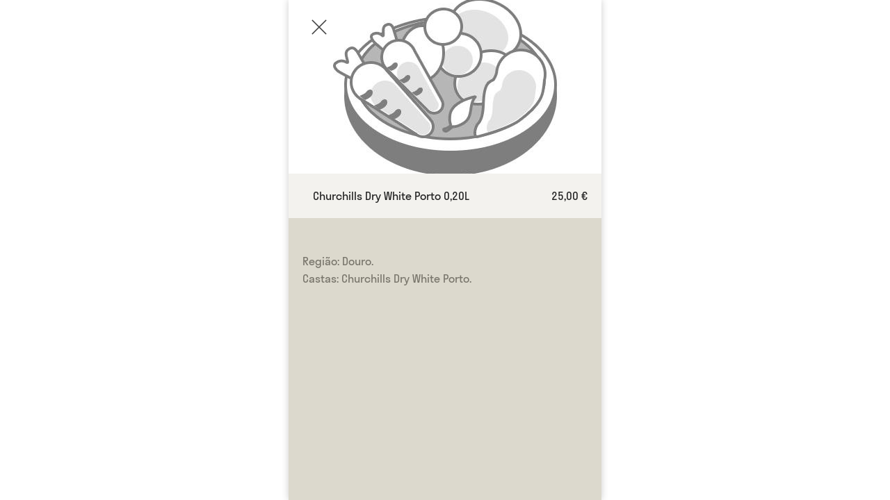

--- FILE ---
content_type: text/html
request_url: https://menu.instalacarte.com/menu/s/pt/Bebidas-MBrasa/burgers/para-terminar/churchills-dry-white-porto-0-20l/
body_size: 5242
content:
<!DOCTYPE html>
    <html lang="pt">
      <head>
        <link rel="stylesheet" type="text/css" href="/assets/modal-store-fe31f993-v6.css">
        <link rel="stylesheet" type="text/css" href="/assets/saveBasket-d95f81b5-v6.css">
        <link rel="preload" href="/assets/StratosLCWeb-Regular-bf531d4c-v6.woff2" as="font" type="font/woff2" crossorigin>
        <style>
:root {
    --ik-bg-color: #DCD9CDff; --ik-bg-high-contrast-color: #4e4b42ff; --ik-bg-low-contrast-color: #c0beb2ff; --ik-accent-color: #543a2aff; --ik-accent-contrast-color: #ffffffff; --ik-header-bg-color: #543a2aff; --ik-header-bg-second-color: #543a2aff; --ik-header-highlight-color: #d9d9d9ff; --ik-header-bg-high-contrast-color: #ffffffff; --ik-header-bg-low-contrast-color: #4f3728ff; --ik-tab-highlight-color: #483300ff; --ik-product-bg-color: #f3f2eeff; --ik-product-bg-high-contrast-color: #222222ff; --ik-basket-header-bg-color: #543a2aff; --ik-basket-header-bg-high-contrast-color: #ffffffff; --ik-heart-color: #be0707ff; 
}
</style>

        <meta charset="UTF-8" />
        <meta name="viewport" content="width=device-width, initial-scale=1.0, minimum-scale=1.0, maximum-scale=1.0, user-scalable=no" />
        <meta name="description" content="Bebidas | MBrasa QR code menu is incredibly user-friendly - guests can easily browse and order without the need to wait for a server or download any apps Vinhos - Wines, Para Terminar - Desert Wines, Churchills Dry White Porto 0,20L" />
        <script type="application/ld+json">{"@type":"MenuItem","name":"Churchills Dry White Porto 0,20L","description":"Região: Douro.\nCastas: Churchills Dry White Porto.","image":"https://menu.instalacarte.comhttps://instalacarte.com/placeholder-2.jpg","offers":{"@type":"Offer","availability":"https://schema.org/InStock","price":25,"priceCurrency":"EUR"}}</script>
        <link rel="apple-touch-icon" sizes="57x57" href="/favicon/apple-touch-icon-57x57.png?v2">
        <link rel="apple-touch-icon" sizes="60x60" href="/favicon/apple-touch-icon-60x60.png?v2">
        <link rel="apple-touch-icon" sizes="72x72" href="/favicon/apple-touch-icon-72x72.png?v2">
        <link rel="apple-touch-icon" sizes="76x76" href="/favicon/apple-touch-icon-76x76.png?v2">
        <link rel="apple-touch-icon" sizes="114x114" href="/favicon/apple-touch-icon-114x114.png?v2">
        <link rel="apple-touch-icon" sizes="120x120" href="/favicon/apple-touch-icon-120x120.png?v2">
        <link rel="apple-touch-icon" sizes="144x144" href="/favicon/apple-touch-icon-144x144.png?v2">
        <link rel="apple-touch-icon" sizes="152x152" href="/favicon/apple-touch-icon-152x152.png?v2">
        <link rel="apple-touch-icon" sizes="167x167" href="/favicon/apple-touch-icon-167x167.png?v2">
        <link rel="apple-touch-icon" sizes="180x180" href="/favicon/apple-touch-icon-180x180.png?v2">
        <link rel="icon" type="image/png" sizes="192x192" href="/favicon/android-icon-192x192.png?v2">
        <link rel="icon" type="image/png" sizes="16x16" href="/favicon/favicon-16x16.png?v2">
        <link rel="icon" type="image/png" sizes="32x32" href="/favicon/favicon-32x32.png?v2">
        <link rel="icon" type="image/png" sizes="96x96" href="/favicon/favicon-96x96.png?v2">
        <link rel="manifest" href="/favicon/site.webmanifest?v2">
        <link rel="mask-icon" href="/favicon/safari-pinned-tab.svg?v2" color="#1f61eb">
        <meta name="msapplication-TileColor" content="#2d89ef">
        <meta name="theme-color" content="#ffffff">
        
        <link rel="prefetch" as="image" referrerpolicy="unsafe-url" href="https://instalacarte.com/m/track/?c=Bebidas-MBrasa&v=1767501156921">
        
<!-- Google tag (gtag.js) -->
<script async src="https://www.googletagmanager.com/gtag/js?id=G-RCPX2V9RX1"></script>
<script>
    window.dataLayer = window.dataLayer || [];
    function gtag(){dataLayer.push(arguments);}
    gtag('js', new Date());

    gtag('config', 'G-RCPX2V9RX1');
</script>

                     
        <title>Bebidas | MBrasa QR code menu, easily browse &amp; order, no waiting Vinhos - Wines, Para Terminar - Desert Wines, Churchills Dry White Porto 0,20L</title>
      </head>
      <body class="">
        <div id="app"><!--[--><div class="page"><div class="page__header"><!--[--><a href="/menu/s/pt/Bebidas-MBrasa/" class="btn btn--icon btn--icon--lg" style="background-color:white;"><svg xmlns="http://www.w3.org/2000/svg" fill="currentColor" class="bi bi-x-lg" viewBox="0 0 16 16"><path d="M2.146 2.854a.5.5 0 1 1 .708-.708L8 7.293l5.146-5.147a.5.5 0 0 1 .708.708L8.707 8l5.147 5.146a.5.5 0 0 1-.708.708L8 8.707l-5.146 5.147a.5.5 0 0 1-.708-.708L7.293 8 2.146 2.854Z"></path></svg></a><!--]--></div><!--[--><div class="product-page"><svg id="fly-path" style="position:absolute;transform:translateY(-2000px) scale(0.5);z-index:0;" xmlns="http://www.w3.org/2000/svg" viewBox="0 0 192 854.8"><path d="M 0 0 C 14 -60 79 -58 116 -4 C 160 51 211 259 215 518" stroke="#FF0000" stroke-width="5" fill="none"></path></svg><div class="product-page__img"><img src="https://instalacarte.com/placeholder-2.jpg" alt="Image"></div><div class="product-page__header"><!----><div class="product-page__cat-image"><img style="display:none;height:40px;" src="/plus_one_icon.png" alt="Category image"></div><div class="product-page__product-name text-overflow">Churchills Dry White Porto 0,20L</div><div style="flex-grow:1;"></div><div class="product-page__product-price no-wrap">25,00 €</div></div><div class="product-page__product-description">Região: Douro.
Castas: Churchills Dry White Porto.</div><!----><div class="product-page__product-addons"><!--[--><!--]--></div><div class="product-page__product-addons"><!--[--><!--]--></div></div><!--[--><!----><!----><!----><!--]--><!----><!--]--></div><!--]--></div>
        <div id="pages"></div>
        <script type="module" src="/assets/entry-server-routing.7a9f85b0.js" defer></script>
        <link rel="modulepreload" href="/assets/pages/menu/s/@locale/@restaurant/@category/@subcategory/@product/index.page.f7ceaf10.js" as="script" type="text/javascript">
        <link rel="modulepreload" href="/saveBasket-6986cae9-v6.js" as="script" type="text/javascript">
        <link rel="modulepreload" href="/runtime-dom.esm-bundler-8f0d0aae-v6.js" as="script" type="text/javascript">
        <link rel="modulepreload" href="/runtime-core.esm-bundler-e1b83cdf-v6.js" as="script" type="text/javascript">
        <link rel="modulepreload" href="/global-store-29bd89d4-v6.js" as="script" type="text/javascript">
        <link rel="modulepreload" href="/pinia-0d93e188-v6.js" as="script" type="text/javascript">
        <link rel="modulepreload" href="/modal-store-752400f3-v6.js" as="script" type="text/javascript">
        <link rel="modulepreload" href="/locale-57919453-v6.js" as="script" type="text/javascript">
        <link rel="modulepreload" href="/vue-i18n.esm-bundler-a94c73ec-v6.js" as="script" type="text/javascript">
        <link rel="modulepreload" href="/usePageContext-abf33fe0-v6.js" as="script" type="text/javascript">
        <link rel="modulepreload" href="/_plugin-vue_export-helper-c27b6911-v6.js" as="script" type="text/javascript">
        <link rel="modulepreload" href="/preload-helper-101896b7-v6.js" as="script" type="text/javascript">
        <link rel="modulepreload" href="/assets/pages/menu/s/_default.page.client.ace90c60.js" as="script" type="text/javascript">
        <link rel="modulepreload" href="/app-8751076b-v6.js" as="script" type="text/javascript">
        <link rel="modulepreload" href="/assets/renderer/_default.page.client.7cc12fba.js" as="script" type="text/javascript">
        <link rel="modulepreload" href="/assertRenderHook-ab073e95-v6.js" as="script" type="text/javascript">
        <script id="vite-plugin-ssr_pageContext" type="application/json">{"pageContext":{"_pageId":"/pages/menu/s/@locale/@restaurant/@category/@subcategory/@product/index","pageProps":{},"urlPathname":"/menu/s/pt/Bebidas-MBrasa/burgers/para-terminar/churchills-dry-white-porto-0-20l/","routeParams":{"locale":"pt","restaurant":"Bebidas-MBrasa","category":"burgers","subcategory":"para-terminar","product":"churchills-dry-white-porto-0-20l"},"initialStoreState":{"restaurant":{"id":8101,"name":"Bebidas | MBrasa","slug":"Bebidas-MBrasa","timezone":"Europe/Lisbon","menuLanguageCode":"pt","currencyCode":"EUR","currencySymbol":"€","themeCssVariables":{"--ik-bg-color":"#DCD9CDff","--ik-bg-high-contrast-color":"#4e4b42ff","--ik-bg-low-contrast-color":"#c0beb2ff","--ik-accent-color":"#543a2aff","--ik-accent-contrast-color":"#ffffffff","--ik-header-bg-color":"#543a2aff","--ik-header-bg-second-color":"#543a2aff","--ik-header-highlight-color":"#d9d9d9ff","--ik-header-bg-high-contrast-color":"#ffffffff","--ik-header-bg-low-contrast-color":"#4f3728ff","--ik-tab-highlight-color":"#483300ff","--ik-product-bg-color":"#f3f2eeff","--ik-product-bg-high-contrast-color":"#222222ff","--ik-basket-header-bg-color":"#543a2aff","--ik-basket-header-bg-high-contrast-color":"#ffffffff","--ik-heart-color":"#be0707ff"},"menuDisplayMode":"list","categoriesDisplayMode":"no-photo","isDineIn":false,"isDelivery":false,"isTakeout":false,"menuCountryCode":"pt","backgroundImage":null,"address":null,"isFirstMenuEdit":false,"logo":null,"showNameWhenLogoIsPresent":true,"translationsEnabled":false,"orderTypes":[],"stripePaymentsActive":false,"fontSettings":[]},"categories":[{"id":-1,"name":"Favoritos","slug":"favorites","number":-1,"image":"https://instalacarte.com/media/cache/emoji_small/emoji/favourite.png","imageId":0,"child":[],"color":null},{"id":-2,"name":"Popular","slug":"popular","number":-2,"image":"https://instalacarte.com/media/cache/emoji_small/emoji/popular.png","imageId":0,"child":[],"color":null},{"id":70941,"slug":"burgers","image":"https://instalacarte.com/media/cache/emoji_small/emoji/hamburger_1f3541.png","imageId":213,"number":1,"name":"Vinhos - Wines","child":[{"id":70954,"name":"Espumantes e Champagnes - Sparkling Wines","slug":"espumantes-e-champagnes"},{"id":225253,"name":"Escolha Do Escanção-Brancos","slug":"escolha-do-escancao"},{"id":225325,"name":"Escolha Do Escanção-Tintos","slug":"escolha-do-escancao-tintos"},{"id":70955,"name":"Brancos - White Wines","slug":"brancos"},{"id":70956,"name":"Rosés","slug":"rose"},{"id":70957,"name":"Tintos - Red Wines","slug":"tintos"},{"id":70958,"name":"Grandes Formatos - Big Wine Bottles","slug":"grandes-formatos"},{"id":70959,"name":"Para Terminar - Desert Wines","slug":"para-terminar"}],"color":null},{"id":70944,"slug":"salads","image":"https://instalacarte.com/media/cache/emoji_small/emoji/green-salad_1f9575.png","imageId":211,"number":2,"name":"Refrigerantes - Soft Drinks","child":[],"color":null},{"id":95024,"slug":"sangrias","image":"https://instalacarte.com/media/cache/emoji_small/emoji/fork_and_knife.png","imageId":0,"number":4,"name":"Sangrias - Cocktails","child":[],"color":null},{"id":101640,"slug":"aguas-waters","image":"https://instalacarte.com/media/cache/emoji_small/emoji/fork_and_knife.png","imageId":0,"number":5,"name":"Águas - Waters","child":[],"color":null},{"id":110065,"slug":"cervejas-beers","image":"https://instalacarte.com/media/cache/emoji_small/emoji/fork_and_knife.png","imageId":0,"number":6,"name":"Cervejas/Cidras - Beers","child":[],"color":null}],"products":[{"id":164481,"slug":"churchills-dry-white-porto-0-20l","name":"Churchills Dry White Porto 0,20L","description":"Região: Douro.\nCastas: Churchills Dry White Porto.","escapeDescription":true,"image":"https://instalacarte.com/placeholder-2.jpg","image_preloaded":"https://instalacarte.com/placeholder-2.jpg","image_medium":"https://instalacarte.com/placeholder-2.jpg","category_image":"/emoji/hamburger_1f3541.png","category_emoji":null,"parent_category":70941,"parent_category_slug":"burgers","price_formatted":"25,00 €","price":25,"category":70959,"category_slug":"para-terminar","is_popular":false,"is_active":true,"choices":[],"addons":[],"global_sort_order":144,"hash":"2d28a72a5ab352f9d666ad5b2d147641"}],"activeCategory":70941,"activeSubCategory":70959,"activeProduct":164481,"settingsPageOpen":false,"editMode":false,"newProduct":null,"editProduct":null},"isEditPage":false,"locale":"pt","language":"ru-RU","messages":{"translation_account.subcategory.add":"Adicionar","translation_mobile.all":"Todos","translation_mobile.add.new.dish":"Adicionar novo prato","translation_account.category.add":"Adicionar","translation_account.subcategory.title":"Título","translation_account.menu.сhoose_icon":"Selecionar o ícone","translation_account.optional":"Opcional","translation_account.establishment.form.save_button":"Salvar","translation_account.establishment.form.add_button":"Adicionar","translation_account.establishment.form.delete_button":"Eliminar","translation_account.name":"Nome","translation_account.price":"Preço","translation_account.image":"Imagem","translation_account.description":"Descrição","translation_account.sub.category":"Sub-categoria","translation_account.general":"Geral","translation_account.admin":"Administrador","translation_account.choices":"Opções","translation_account.addons":"Complementos","translation_account.choice.price.warning":"A primeira opção é selecionada automaticamente; portanto, se ela tiver um preço, será cobrada, a menos que o usuário escolha outra opção.","translation_account.choice.save.warning":"Não se esqueça de pressionar o botão Save (Salvar) depois de fazer as alterações.","translation_account.add":"Adicionar","translation_account.theme":"Tema","translation_account.main.menu.settings":"Configurações do menu principal","translation_account.activate.preview.mode":"Ativar o modo de visualização","translation_account.activate.preview.mode.description":"O modo de visualização desativa todos os recursos administrativos e você pode ver seu menu exatamente como os visitantes","translation_site.orders.dishes_awaiting_order":"pratos aguardando pedidos","translation_account.message.saved":"Dados salvos com sucesso","translation_account.successfully":"Sucesso","translation_account.please_wait":"Por favor, aguarde","translation_account.category_was_moved":"A categoria foi movida","translation_account.category.was.deleted":"A categoria foi excluída","translation_account.dish.was.deleted":"O prato foi excluído","translation_account.total":"Total","translation_site.orders.add_note":"Adicionar nota 🙏🏻","translation_site.menu.order_button":"Pedido","translation_site.orders.when":"Quando","translation_site.orders.when_ready":"Quando estiver pronto","translation_site.orders.table":"Tabela","translation_site.orders.select_table":"Selecionar tabela","translation_site.orders.address":"Endereço","translation_site.orders.name":"Nome","translation_site.orders.phone":"Telefone","translation_site.orders.email":"E-mail","translation_mobile.orders.tomorrow":"Amanhã","translation_mobile.no.dishes.text":"Não há pratos aqui","translation_site.fill.all.required.fields":"Preencher todos os campos obrigatórios","translation_account.menu.are_you_sure":"Tem certeza de que deseja excluir","translation_site.orders.i_agree_with":"Ao clicar em Order, você confirma que tem mais de 18 anos e concorda com os","translation_site.orders.terms":"termos","translation_site.order.was.placed":"O pedido \u003cspan class=\"order-id\">{orderPlacedId}\u003c/span> foi colocado","translation_site.thank.you":"Obrigado, senhor","translation_account.establishment.base_info":"Informações comerciais","translation_account.establishment.stuff_management":"Gestão do pessoal","translation_site.establishment.go_to_orders":"Ir para pedidos","translation_site.please_subscribe":"Por favor, assine","translation_site.quota.upload_logo_message":"Para carregar seu logotipo, faça upgrade para o plano Smart ou Pro","translation_site.quota.upload_background_image_message":"Para carregar uma imagem de fundo personalizada, faça upgrade para o plano Smart ou Pro","translation_site.quota.change_theme_colors":"A personalização das cores do tema está disponível apenas para usuários premium","translation_site.customizer.menu_colors":"Cores","translation_site.basket_header_text":"Pedido {qty} para {sum}","translation_site.basket_header_text_no_orders":"Cesto","translation_site.orders.min_order_price":"Preço mínimo do pedido","translation_site.orders.fill_all_required_fields":"Preencha todos os campos obrigatórios","translation_site.basket.nothing_to_order":"Nada a pedir","translation_site.basket.fee":"taxa"},"seoProps":{"title":"Bebidas | MBrasa QR code menu, easily browse & order, no waiting Vinhos - Wines, Para Terminar - Desert Wines, Churchills Dry White Porto 0,20L","description":"Bebidas | MBrasa QR code menu is incredibly user-friendly - guests can easily browse and order without the need to wait for a server or download any apps Vinhos - Wines, Para Terminar - Desert Wines, Churchills Dry White Porto 0,20L"},"urlParsed":{"origin":null,"pathname":"/menu/s/pt/Bebidas-MBrasa/burgers/para-terminar/churchills-dry-white-porto-0-20l/","pathnameOriginal":"/menu/s/pt/Bebidas-MBrasa/burgers/para-terminar/churchills-dry-white-porto-0-20l/","search":{},"searchAll":{},"searchOriginal":null,"hash":"","hashOriginal":null},"initialPublicQuotasStoreState":{"quotas":[{"slug":"disable_powered_by_banner","name":"Disable powered by banner","current":0,"max":0},{"slug":"disable_menu_top_banner","name":"Disable menu top banner","current":0,"max":1}]}}}</script>
      </body>
    </html>

--- FILE ---
content_type: application/javascript
request_url: https://menu.instalacarte.com/assets/pages/menu/s/_default.page.client.ace90c60.js
body_size: 599
content:
import{c as a}from"../../../../app-8751076b-v6.js";import{s as o}from"../../../../locale-57919453-v6.js";import"../../../../runtime-dom.esm-bundler-8f0d0aae-v6.js";import"../../../../runtime-core.esm-bundler-e1b83cdf-v6.js";import"../../../../_plugin-vue_export-helper-c27b6911-v6.js";import"../../../../usePageContext-abf33fe0-v6.js";import"../../../../pinia-0d93e188-v6.js";import"../../../../vue-i18n.esm-bundler-a94c73ec-v6.js";async function h(e){console.log("STATIC CLIENT RENDER"),e.urlParsed&&e.urlParsed.search&&t(e.urlParsed.search),o(e.locale);const{app:l,pinia:i,i18n:s}=await a(e);s.global.locale.value=e.locale,s.global.setLocaleMessage(e.locale,e.messages),i.state.value={global:e.initialStoreState,search:{showSearchBar:!1},["public-quotas"]:e.initialPublicQuotasStoreState},l.mount("#app")}function t(e){const l={};for(const i in e)if(i.startsWith("field_")){let[s,r]=i.split("_");l[r]=e[i]}Object.keys(l).length&&(window.localStorage.setItem("ik-prefilled-fields",JSON.stringify(l)),window.localStorage.setItem("ik-prefilled-fields-expire",JSON.stringify(Date.now()+36e6)))}export{h as render};


--- FILE ---
content_type: application/javascript
request_url: https://menu.instalacarte.com/assets/entry-server-routing.7a9f85b0.js
body_size: 1880
content:
import{j as g,a as u,t as p,q as d,u as l,o as s,c,z as v,v as m,e as E,H as y,G as f,F as x}from"../assertRenderHook-ab073e95-v6.js";import{_ as t}from"../preload-helper-101896b7-v6.js";const n={},P={},R={},L={},I=[],O={},h=!0,A=Object.assign({"/pages/about/index.page.vue":()=>t(()=>import("./pages/about/index.page.228c36ac.js"),["assets/pages/about/index.page.228c36ac.js","_plugin-vue_export-helper-c27b6911-v6.js","runtime-core.esm-bundler-e1b83cdf-v6.js","assets/index.page-f1aef519-v6.css"]),"/pages/index/index.page.vue":()=>t(()=>import("./pages/index/index.page.727819cd.js"),["assets/pages/index/index.page.727819cd.js","runtime-core.esm-bundler-e1b83cdf-v6.js"]),"/pages/menu/edit/@restaurant/@category/@subcategory/@product/index.page.vue":()=>t(()=>import("./pages/menu/edit/@restaurant/@category/@subcategory/@product/index.page.0c51bad8.js"),["assets/pages/menu/edit/@restaurant/@category/@subcategory/@product/index.page.0c51bad8.js","AdminMenu.vue_vue_type_style_index_0_lang-3004114c-v6.js","runtime-dom.esm-bundler-8f0d0aae-v6.js","runtime-core.esm-bundler-e1b83cdf-v6.js","saveBasket-6986cae9-v6.js","global-store-29bd89d4-v6.js","pinia-0d93e188-v6.js","modal-store-752400f3-v6.js","locale-57919453-v6.js","assets/modal-store-fe31f993-v6.css","vue-i18n.esm-bundler-a94c73ec-v6.js","usePageContext-abf33fe0-v6.js","_plugin-vue_export-helper-c27b6911-v6.js","preload-helper-101896b7-v6.js","assets/saveBasket-d95f81b5-v6.css","MenuPage.vue_vue_type_style_index_0_lang-981305b6-v6.js","assets/MenuPage-f2dda5a0-v6.css","button.esm-1fd68dd4-v6.js","ripple.esm-b96dafad-v6.js","dialog.esm-2f20b2a6-v6.js","assets/AdminMenu-c6b2e253-v6.css"]),"/pages/menu/edit/@restaurant/@category/@subcategory/index.page.vue":()=>t(()=>import("./pages/menu/edit/@restaurant/@category/@subcategory/index.page.eb8027bd.js"),["assets/pages/menu/edit/@restaurant/@category/@subcategory/index.page.eb8027bd.js","AdminMenu.vue_vue_type_style_index_0_lang-3004114c-v6.js","runtime-dom.esm-bundler-8f0d0aae-v6.js","runtime-core.esm-bundler-e1b83cdf-v6.js","saveBasket-6986cae9-v6.js","global-store-29bd89d4-v6.js","pinia-0d93e188-v6.js","modal-store-752400f3-v6.js","locale-57919453-v6.js","assets/modal-store-fe31f993-v6.css","vue-i18n.esm-bundler-a94c73ec-v6.js","usePageContext-abf33fe0-v6.js","_plugin-vue_export-helper-c27b6911-v6.js","preload-helper-101896b7-v6.js","assets/saveBasket-d95f81b5-v6.css","MenuPage.vue_vue_type_style_index_0_lang-981305b6-v6.js","assets/MenuPage-f2dda5a0-v6.css","button.esm-1fd68dd4-v6.js","ripple.esm-b96dafad-v6.js","dialog.esm-2f20b2a6-v6.js","assets/AdminMenu-c6b2e253-v6.css"]),"/pages/menu/edit/@restaurant/@category/index.page.vue":()=>t(()=>import("./pages/menu/edit/@restaurant/@category/index.page.60558774.js"),["assets/pages/menu/edit/@restaurant/@category/index.page.60558774.js","AdminMenu.vue_vue_type_style_index_0_lang-3004114c-v6.js","runtime-dom.esm-bundler-8f0d0aae-v6.js","runtime-core.esm-bundler-e1b83cdf-v6.js","saveBasket-6986cae9-v6.js","global-store-29bd89d4-v6.js","pinia-0d93e188-v6.js","modal-store-752400f3-v6.js","locale-57919453-v6.js","assets/modal-store-fe31f993-v6.css","vue-i18n.esm-bundler-a94c73ec-v6.js","usePageContext-abf33fe0-v6.js","_plugin-vue_export-helper-c27b6911-v6.js","preload-helper-101896b7-v6.js","assets/saveBasket-d95f81b5-v6.css","MenuPage.vue_vue_type_style_index_0_lang-981305b6-v6.js","assets/MenuPage-f2dda5a0-v6.css","button.esm-1fd68dd4-v6.js","ripple.esm-b96dafad-v6.js","dialog.esm-2f20b2a6-v6.js","assets/AdminMenu-c6b2e253-v6.css"]),"/pages/menu/edit/@restaurant/index.page.vue":()=>t(()=>import("./pages/menu/edit/@restaurant/index.page.bf397c71.js"),["assets/pages/menu/edit/@restaurant/index.page.bf397c71.js","AdminMenu.vue_vue_type_style_index_0_lang-3004114c-v6.js","runtime-dom.esm-bundler-8f0d0aae-v6.js","runtime-core.esm-bundler-e1b83cdf-v6.js","saveBasket-6986cae9-v6.js","global-store-29bd89d4-v6.js","pinia-0d93e188-v6.js","modal-store-752400f3-v6.js","locale-57919453-v6.js","assets/modal-store-fe31f993-v6.css","vue-i18n.esm-bundler-a94c73ec-v6.js","usePageContext-abf33fe0-v6.js","_plugin-vue_export-helper-c27b6911-v6.js","preload-helper-101896b7-v6.js","assets/saveBasket-d95f81b5-v6.css","MenuPage.vue_vue_type_style_index_0_lang-981305b6-v6.js","assets/MenuPage-f2dda5a0-v6.css","button.esm-1fd68dd4-v6.js","ripple.esm-b96dafad-v6.js","dialog.esm-2f20b2a6-v6.js","assets/AdminMenu-c6b2e253-v6.css"]),"/pages/menu/s/@locale/@restaurant/@category/@subcategory/@product/index.page.vue":()=>t(()=>import("./pages/menu/s/@locale/@restaurant/@category/@subcategory/@product/index.page.f7ceaf10.js"),["assets/pages/menu/s/@locale/@restaurant/@category/@subcategory/@product/index.page.f7ceaf10.js","saveBasket-6986cae9-v6.js","runtime-dom.esm-bundler-8f0d0aae-v6.js","runtime-core.esm-bundler-e1b83cdf-v6.js","global-store-29bd89d4-v6.js","pinia-0d93e188-v6.js","modal-store-752400f3-v6.js","locale-57919453-v6.js","assets/modal-store-fe31f993-v6.css","vue-i18n.esm-bundler-a94c73ec-v6.js","usePageContext-abf33fe0-v6.js","_plugin-vue_export-helper-c27b6911-v6.js","preload-helper-101896b7-v6.js","assets/saveBasket-d95f81b5-v6.css"]),"/pages/menu/s/@locale/@restaurant/@category/@subcategory/index.page.vue":()=>t(()=>import("./pages/menu/s/@locale/@restaurant/@category/@subcategory/index.page.0bc2c97c.js"),["assets/pages/menu/s/@locale/@restaurant/@category/@subcategory/index.page.0bc2c97c.js","UserMenu.vue_vue_type_script_setup_true_lang-987556d8-v6.js","saveBasket-6986cae9-v6.js","runtime-dom.esm-bundler-8f0d0aae-v6.js","runtime-core.esm-bundler-e1b83cdf-v6.js","global-store-29bd89d4-v6.js","pinia-0d93e188-v6.js","modal-store-752400f3-v6.js","locale-57919453-v6.js","assets/modal-store-fe31f993-v6.css","vue-i18n.esm-bundler-a94c73ec-v6.js","usePageContext-abf33fe0-v6.js","_plugin-vue_export-helper-c27b6911-v6.js","preload-helper-101896b7-v6.js","assets/saveBasket-d95f81b5-v6.css","MenuPage.vue_vue_type_style_index_0_lang-981305b6-v6.js","assets/MenuPage-f2dda5a0-v6.css","assets/UserMenu-ddeec39f-v6.css"]),"/pages/menu/s/@locale/@restaurant/@category/index.page.vue":()=>t(()=>import("./pages/menu/s/@locale/@restaurant/@category/index.page.62bfe6c5.js"),["assets/pages/menu/s/@locale/@restaurant/@category/index.page.62bfe6c5.js","UserMenu.vue_vue_type_script_setup_true_lang-987556d8-v6.js","saveBasket-6986cae9-v6.js","runtime-dom.esm-bundler-8f0d0aae-v6.js","runtime-core.esm-bundler-e1b83cdf-v6.js","global-store-29bd89d4-v6.js","pinia-0d93e188-v6.js","modal-store-752400f3-v6.js","locale-57919453-v6.js","assets/modal-store-fe31f993-v6.css","vue-i18n.esm-bundler-a94c73ec-v6.js","usePageContext-abf33fe0-v6.js","_plugin-vue_export-helper-c27b6911-v6.js","preload-helper-101896b7-v6.js","assets/saveBasket-d95f81b5-v6.css","MenuPage.vue_vue_type_style_index_0_lang-981305b6-v6.js","assets/MenuPage-f2dda5a0-v6.css","assets/UserMenu-ddeec39f-v6.css"]),"/pages/menu/s/@locale/@restaurant/index.page.vue":()=>t(()=>import("./pages/menu/s/@locale/@restaurant/index.page.4077100d.js"),["assets/pages/menu/s/@locale/@restaurant/index.page.4077100d.js","UserMenu.vue_vue_type_script_setup_true_lang-987556d8-v6.js","saveBasket-6986cae9-v6.js","runtime-dom.esm-bundler-8f0d0aae-v6.js","runtime-core.esm-bundler-e1b83cdf-v6.js","global-store-29bd89d4-v6.js","pinia-0d93e188-v6.js","modal-store-752400f3-v6.js","locale-57919453-v6.js","assets/modal-store-fe31f993-v6.css","vue-i18n.esm-bundler-a94c73ec-v6.js","usePageContext-abf33fe0-v6.js","_plugin-vue_export-helper-c27b6911-v6.js","preload-helper-101896b7-v6.js","assets/saveBasket-d95f81b5-v6.css","MenuPage.vue_vue_type_style_index_0_lang-981305b6-v6.js","assets/MenuPage-f2dda5a0-v6.css","assets/UserMenu-ddeec39f-v6.css"]),"/pages/menu/s/@restaurant/index.page.vue":()=>t(()=>import("./pages/menu/s/@restaurant/index.page.f0d0671b.js"),["assets/pages/menu/s/@restaurant/index.page.f0d0671b.js","_plugin-vue_export-helper-c27b6911-v6.js"]),"/renderer/_error.page.vue":()=>t(()=>import("./renderer/_error.page.d6c519fb.js"),["assets/renderer/_error.page.d6c519fb.js","runtime-core.esm-bundler-e1b83cdf-v6.js"])}),F={...A};n[".page"]=F;const T=Object.assign({"/pages/menu/edit/_default.page.client.ts":()=>t(()=>import("./pages/menu/edit/_default.page.client.f7f5aae2.js"),["assets/pages/menu/edit/_default.page.client.f7f5aae2.js","app-8751076b-v6.js","runtime-dom.esm-bundler-8f0d0aae-v6.js","runtime-core.esm-bundler-e1b83cdf-v6.js","_plugin-vue_export-helper-c27b6911-v6.js","usePageContext-abf33fe0-v6.js","pinia-0d93e188-v6.js","vue-i18n.esm-bundler-a94c73ec-v6.js","locale-57919453-v6.js","assets/_default.page.client-bc0c8796-v6.css"]),"/pages/menu/s/@restaurant/index.page.client.ts":()=>t(()=>import("./pages/menu/s/@restaurant/index.page.client.e161dd06.js"),["assets/pages/menu/s/@restaurant/index.page.client.e161dd06.js","locale-57919453-v6.js"]),"/pages/menu/s/_default.page.client.ts":()=>t(()=>import("./pages/menu/s/_default.page.client.ace90c60.js"),["assets/pages/menu/s/_default.page.client.ace90c60.js","app-8751076b-v6.js","runtime-dom.esm-bundler-8f0d0aae-v6.js","runtime-core.esm-bundler-e1b83cdf-v6.js","_plugin-vue_export-helper-c27b6911-v6.js","usePageContext-abf33fe0-v6.js","pinia-0d93e188-v6.js","vue-i18n.esm-bundler-a94c73ec-v6.js","locale-57919453-v6.js"]),"/renderer/_default.page.client.ts":()=>t(()=>import("./renderer/_default.page.client.7cc12fba.js"),["assets/renderer/_default.page.client.7cc12fba.js","app-8751076b-v6.js","runtime-dom.esm-bundler-8f0d0aae-v6.js","runtime-core.esm-bundler-e1b83cdf-v6.js","_plugin-vue_export-helper-c27b6911-v6.js","usePageContext-abf33fe0-v6.js","pinia-0d93e188-v6.js","vue-i18n.esm-bundler-a94c73ec-v6.js"])}),b={...T};n[".page.client"]=b;const D=Object.freeze(Object.defineProperty({__proto__:null,pageFilesLazy:n,pageFilesEager:P,pageFilesExportNamesLazy:R,pageFilesExportNamesEager:L,pageFilesList:I,neverLoaded:O,isGeneratedFile:h},Symbol.toStringTag,{value:"Module"}));g(D);function V(e){return u(e.isHydration===!0),u(e.isBackwardNavigation===null),p(e)}const _=d({withoutHash:!0});async function w(){const e=l();return s(e,{isHydration:!0,isBackwardNavigation:null}),s(e,await H(e._pageId)),C(),V(e)}function C(){const e=d({withoutHash:!0});c(_===e,`URL manipulated before hydration finished (\`${_}\` to \`${e}\`). Ensure the hydration finishes with \`onHydrationEnd()\` before manipulating the URL.`)}async function H(e){const r={},{pageFilesAll:a}=await v(!0);return s(r,{_pageFilesAll:a}),s(r,await m(a,e)),a.filter(o=>o.fileType!==".page.server").forEach(o=>{var i;E(!(!((i=o.fileExports)===null||i===void 0)&&i.onBeforeRender),`\`export { onBeforeRender }\` of ${o.filePath} is loaded in the browser but never executed (because you are using Server-side Routing). In order to reduce the size of you browser-side JavaScript, define \`onBeforeRender()\` in \`.page.server.js\` instead. See https://vite-plugin-ssr.com/onBeforeRender-isomorphic#server-routing`,{showStackTrace:!1,onlyOnce:!0})}),r}y();z();async function z(){var e,r;const a=await w();f(a),await a.exports.render(a),x(a,"onHydrationEnd"),await((r=(e=a.exports).onHydrationEnd)===null||r===void 0?void 0:r.call(e,a))}


--- FILE ---
content_type: application/javascript
request_url: https://menu.instalacarte.com/runtime-core.esm-bundler-e1b83cdf-v6.js
body_size: 23023
content:
function An(e,t){const n=Object.create(null),s=e.split(",");for(let r=0;r<s.length;r++)n[s[r]]=!0;return t?r=>!!n[r.toLowerCase()]:r=>!!n[r]}function Fn(e){if(k(e)){const t={};for(let n=0;n<e.length;n++){const s=e[n],r=oe(s)?Hr(s):Fn(s);if(r)for(const l in r)t[l]=r[l]}return t}else{if(oe(e))return e;if(Q(e))return e}}const Ir=/;(?![^(]*\))/g,Pr=/:([^]+)/,Rr=/\/\*.*?\*\//gs;function Hr(e){const t={};return e.replace(Rr,"").split(Ir).forEach(n=>{if(n){const s=n.split(Pr);s.length>1&&(t[s[0].trim()]=s[1].trim())}}),t}function On(e){let t="";if(oe(e))t=e;else if(k(e))for(let n=0;n<e.length;n++){const s=On(e[n]);s&&(t+=s+" ")}else if(Q(e))for(const n in e)e[n]&&(t+=n+" ");return t.trim()}const Nr="itemscope,allowfullscreen,formnovalidate,ismap,nomodule,novalidate,readonly",Ni=An(Nr);function ji(e){return!!e||e===""}function jr(e,t){if(e.length!==t.length)return!1;let n=!0;for(let s=0;n&&s<e.length;s++)n=Mn(e[s],t[s]);return n}function Mn(e,t){if(e===t)return!0;let n=Xn(e),s=Xn(t);if(n||s)return n&&s?e.getTime()===t.getTime():!1;if(n=mt(e),s=mt(t),n||s)return e===t;if(n=k(e),s=k(t),n||s)return n&&s?jr(e,t):!1;if(n=Q(e),s=Q(t),n||s){if(!n||!s)return!1;const r=Object.keys(e).length,l=Object.keys(t).length;if(r!==l)return!1;for(const i in e){const o=e.hasOwnProperty(i),u=t.hasOwnProperty(i);if(o&&!u||!o&&u||!Mn(e[i],t[i]))return!1}}return String(e)===String(t)}function ki(e,t){return e.findIndex(n=>Mn(n,t))}const vi=e=>oe(e)?e:e==null?"":k(e)||Q(e)&&(e.toString===As||!U(e.toString))?JSON.stringify(e,Cs,2):String(e),Cs=(e,t)=>t&&t.__v_isRef?Cs(e,t.value):tt(t)?{[`Map(${t.size})`]:[...t.entries()].reduce((n,[s,r])=>(n[`${s} =>`]=r,n),{})}:Ts(t)?{[`Set(${t.size})`]:[...t.values()]}:Q(t)&&!k(t)&&!Fs(t)?String(t):t,G={},et=[],Ee=()=>{},kr=()=>!1,vr=/^on[^a-z]/,Jt=e=>vr.test(e),ws=e=>e.startsWith("onUpdate:"),he=Object.assign,In=(e,t)=>{const n=e.indexOf(t);n>-1&&e.splice(n,1)},Lr=Object.prototype.hasOwnProperty,V=(e,t)=>Lr.call(e,t),k=Array.isArray,tt=e=>Tt(e)==="[object Map]",Ts=e=>Tt(e)==="[object Set]",Xn=e=>Tt(e)==="[object Date]",U=e=>typeof e=="function",oe=e=>typeof e=="string",mt=e=>typeof e=="symbol",Q=e=>e!==null&&typeof e=="object",Es=e=>Q(e)&&U(e.then)&&U(e.catch),As=Object.prototype.toString,Tt=e=>As.call(e),Br=e=>Tt(e).slice(8,-1),Fs=e=>Tt(e)==="[object Object]",Pn=e=>oe(e)&&e!=="NaN"&&e[0]!=="-"&&""+parseInt(e,10)===e,ht=An(",key,ref,ref_for,ref_key,onVnodeBeforeMount,onVnodeMounted,onVnodeBeforeUpdate,onVnodeUpdated,onVnodeBeforeUnmount,onVnodeUnmounted"),Yt=e=>{const t=Object.create(null);return n=>t[n]||(t[n]=e(n))},Kr=/-(\w)/g,Ne=Yt(e=>e.replace(Kr,(t,n)=>n?n.toUpperCase():"")),Dr=/\B([A-Z])/g,zt=Yt(e=>e.replace(Dr,"-$1").toLowerCase()),Rn=Yt(e=>e.charAt(0).toUpperCase()+e.slice(1)),rn=Yt(e=>e?`on${Rn(e)}`:""),yt=(e,t)=>!Object.is(e,t),ln=(e,t)=>{for(let n=0;n<e.length;n++)e[n](t)},Dt=(e,t,n)=>{Object.defineProperty(e,t,{configurable:!0,enumerable:!1,value:n})},Os=e=>{const t=parseFloat(e);return isNaN(t)?e:t};let Gn;const Ur=()=>Gn||(Gn=typeof globalThis<"u"?globalThis:typeof self<"u"?self:typeof window<"u"?window:typeof global<"u"?global:{});let ge;class Ms{constructor(t=!1){this.detached=t,this.active=!0,this.effects=[],this.cleanups=[],this.parent=ge,!t&&ge&&(this.index=(ge.scopes||(ge.scopes=[])).push(this)-1)}run(t){if(this.active){const n=ge;try{return ge=this,t()}finally{ge=n}}}on(){ge=this}off(){ge=this.parent}stop(t){if(this.active){let n,s;for(n=0,s=this.effects.length;n<s;n++)this.effects[n].stop();for(n=0,s=this.cleanups.length;n<s;n++)this.cleanups[n]();if(this.scopes)for(n=0,s=this.scopes.length;n<s;n++)this.scopes[n].stop(!0);if(!this.detached&&this.parent&&!t){const r=this.parent.scopes.pop();r&&r!==this&&(this.parent.scopes[this.index]=r,r.index=this.index)}this.parent=void 0,this.active=!1}}}function Li(e){return new Ms(e)}function $r(e,t=ge){t&&t.active&&t.effects.push(e)}function Bi(){return ge}function Ki(e){ge&&ge.cleanups.push(e)}const Hn=e=>{const t=new Set(e);return t.w=0,t.n=0,t},Is=e=>(e.w&Ue)>0,Ps=e=>(e.n&Ue)>0,Wr=({deps:e})=>{if(e.length)for(let t=0;t<e.length;t++)e[t].w|=Ue},Vr=e=>{const{deps:t}=e;if(t.length){let n=0;for(let s=0;s<t.length;s++){const r=t[s];Is(r)&&!Ps(r)?r.delete(e):t[n++]=r,r.w&=~Ue,r.n&=~Ue}t.length=n}},hn=new WeakMap;let dt=0,Ue=1;const pn=30;let we;const Ze=Symbol(""),gn=Symbol("");class Nn{constructor(t,n=null,s){this.fn=t,this.scheduler=n,this.active=!0,this.deps=[],this.parent=void 0,$r(this,s)}run(){if(!this.active)return this.fn();let t=we,n=Ke;for(;t;){if(t===this)return;t=t.parent}try{return this.parent=we,we=this,Ke=!0,Ue=1<<++dt,dt<=pn?Wr(this):es(this),this.fn()}finally{dt<=pn&&Vr(this),Ue=1<<--dt,we=this.parent,Ke=n,this.parent=void 0,this.deferStop&&this.stop()}}stop(){we===this?this.deferStop=!0:this.active&&(es(this),this.onStop&&this.onStop(),this.active=!1)}}function es(e){const{deps:t}=e;if(t.length){for(let n=0;n<t.length;n++)t[n].delete(e);t.length=0}}let Ke=!0;const Rs=[];function ct(){Rs.push(Ke),Ke=!1}function ut(){const e=Rs.pop();Ke=e===void 0?!0:e}function me(e,t,n){if(Ke&&we){let s=hn.get(e);s||hn.set(e,s=new Map);let r=s.get(n);r||s.set(n,r=Hn()),Hs(r)}}function Hs(e,t){let n=!1;dt<=pn?Ps(e)||(e.n|=Ue,n=!Is(e)):n=!e.has(we),n&&(e.add(we),we.deps.push(e))}function je(e,t,n,s,r,l){const i=hn.get(e);if(!i)return;let o=[];if(t==="clear")o=[...i.values()];else if(n==="length"&&k(e)){const u=Os(s);i.forEach((a,h)=>{(h==="length"||h>=u)&&o.push(a)})}else switch(n!==void 0&&o.push(i.get(n)),t){case"add":k(e)?Pn(n)&&o.push(i.get("length")):(o.push(i.get(Ze)),tt(e)&&o.push(i.get(gn)));break;case"delete":k(e)||(o.push(i.get(Ze)),tt(e)&&o.push(i.get(gn)));break;case"set":tt(e)&&o.push(i.get(Ze));break}if(o.length===1)o[0]&&_n(o[0]);else{const u=[];for(const a of o)a&&u.push(...a);_n(Hn(u))}}function _n(e,t){const n=k(e)?e:[...e];for(const s of n)s.computed&&ts(s);for(const s of n)s.computed||ts(s)}function ts(e,t){(e!==we||e.allowRecurse)&&(e.scheduler?e.scheduler():e.run())}const Sr=An("__proto__,__v_isRef,__isVue"),Ns=new Set(Object.getOwnPropertyNames(Symbol).filter(e=>e!=="arguments"&&e!=="caller").map(e=>Symbol[e]).filter(mt)),qr=jn(),Jr=jn(!1,!0),Yr=jn(!0),ns=zr();function zr(){const e={};return["includes","indexOf","lastIndexOf"].forEach(t=>{e[t]=function(...n){const s=J(this);for(let l=0,i=this.length;l<i;l++)me(s,"get",l+"");const r=s[t](...n);return r===-1||r===!1?s[t](...n.map(J)):r}}),["push","pop","shift","unshift","splice"].forEach(t=>{e[t]=function(...n){ct();const s=J(this)[t].apply(this,n);return ut(),s}}),e}function jn(e=!1,t=!1){return function(s,r,l){if(r==="__v_isReactive")return!e;if(r==="__v_isReadonly")return e;if(r==="__v_isShallow")return t;if(r==="__v_raw"&&l===(e?t?al:Bs:t?Ls:vs).get(s))return s;const i=k(s);if(!e&&i&&V(ns,r))return Reflect.get(ns,r,l);const o=Reflect.get(s,r,l);return(mt(r)?Ns.has(r):Sr(r))||(e||me(s,"get",r),t)?o:le(o)?i&&Pn(r)?o:o.value:Q(o)?e?Ks(o):Ln(o):o}}const Zr=js(),Qr=js(!0);function js(e=!1){return function(n,s,r,l){let i=n[s];if(lt(i)&&le(i)&&!le(r))return!1;if(!e&&(!Ut(r)&&!lt(r)&&(i=J(i),r=J(r)),!k(n)&&le(i)&&!le(r)))return i.value=r,!0;const o=k(n)&&Pn(s)?Number(s)<n.length:V(n,s),u=Reflect.set(n,s,r,l);return n===J(l)&&(o?yt(r,i)&&je(n,"set",s,r):je(n,"add",s,r)),u}}function Xr(e,t){const n=V(e,t);e[t];const s=Reflect.deleteProperty(e,t);return s&&n&&je(e,"delete",t,void 0),s}function Gr(e,t){const n=Reflect.has(e,t);return(!mt(t)||!Ns.has(t))&&me(e,"has",t),n}function el(e){return me(e,"iterate",k(e)?"length":Ze),Reflect.ownKeys(e)}const ks={get:qr,set:Zr,deleteProperty:Xr,has:Gr,ownKeys:el},tl={get:Yr,set(e,t){return!0},deleteProperty(e,t){return!0}},nl=he({},ks,{get:Jr,set:Qr}),kn=e=>e,Zt=e=>Reflect.getPrototypeOf(e);function Mt(e,t,n=!1,s=!1){e=e.__v_raw;const r=J(e),l=J(t);n||(t!==l&&me(r,"get",t),me(r,"get",l));const{has:i}=Zt(r),o=s?kn:n?Kn:bt;if(i.call(r,t))return o(e.get(t));if(i.call(r,l))return o(e.get(l));e!==r&&e.get(t)}function It(e,t=!1){const n=this.__v_raw,s=J(n),r=J(e);return t||(e!==r&&me(s,"has",e),me(s,"has",r)),e===r?n.has(e):n.has(e)||n.has(r)}function Pt(e,t=!1){return e=e.__v_raw,!t&&me(J(e),"iterate",Ze),Reflect.get(e,"size",e)}function ss(e){e=J(e);const t=J(this);return Zt(t).has.call(t,e)||(t.add(e),je(t,"add",e,e)),this}function rs(e,t){t=J(t);const n=J(this),{has:s,get:r}=Zt(n);let l=s.call(n,e);l||(e=J(e),l=s.call(n,e));const i=r.call(n,e);return n.set(e,t),l?yt(t,i)&&je(n,"set",e,t):je(n,"add",e,t),this}function ls(e){const t=J(this),{has:n,get:s}=Zt(t);let r=n.call(t,e);r||(e=J(e),r=n.call(t,e)),s&&s.call(t,e);const l=t.delete(e);return r&&je(t,"delete",e,void 0),l}function is(){const e=J(this),t=e.size!==0,n=e.clear();return t&&je(e,"clear",void 0,void 0),n}function Rt(e,t){return function(s,r){const l=this,i=l.__v_raw,o=J(i),u=t?kn:e?Kn:bt;return!e&&me(o,"iterate",Ze),i.forEach((a,h)=>s.call(r,u(a),u(h),l))}}function Ht(e,t,n){return function(...s){const r=this.__v_raw,l=J(r),i=tt(l),o=e==="entries"||e===Symbol.iterator&&i,u=e==="keys"&&i,a=r[e](...s),h=n?kn:t?Kn:bt;return!t&&me(l,"iterate",u?gn:Ze),{next(){const{value:y,done:b}=a.next();return b?{value:y,done:b}:{value:o?[h(y[0]),h(y[1])]:h(y),done:b}},[Symbol.iterator](){return this}}}}function ve(e){return function(...t){return e==="delete"?!1:this}}function sl(){const e={get(l){return Mt(this,l)},get size(){return Pt(this)},has:It,add:ss,set:rs,delete:ls,clear:is,forEach:Rt(!1,!1)},t={get(l){return Mt(this,l,!1,!0)},get size(){return Pt(this)},has:It,add:ss,set:rs,delete:ls,clear:is,forEach:Rt(!1,!0)},n={get(l){return Mt(this,l,!0)},get size(){return Pt(this,!0)},has(l){return It.call(this,l,!0)},add:ve("add"),set:ve("set"),delete:ve("delete"),clear:ve("clear"),forEach:Rt(!0,!1)},s={get(l){return Mt(this,l,!0,!0)},get size(){return Pt(this,!0)},has(l){return It.call(this,l,!0)},add:ve("add"),set:ve("set"),delete:ve("delete"),clear:ve("clear"),forEach:Rt(!0,!0)};return["keys","values","entries",Symbol.iterator].forEach(l=>{e[l]=Ht(l,!1,!1),n[l]=Ht(l,!0,!1),t[l]=Ht(l,!1,!0),s[l]=Ht(l,!0,!0)}),[e,n,t,s]}const[rl,ll,il,ol]=sl();function vn(e,t){const n=t?e?ol:il:e?ll:rl;return(s,r,l)=>r==="__v_isReactive"?!e:r==="__v_isReadonly"?e:r==="__v_raw"?s:Reflect.get(V(n,r)&&r in s?n:s,r,l)}const fl={get:vn(!1,!1)},cl={get:vn(!1,!0)},ul={get:vn(!0,!1)},vs=new WeakMap,Ls=new WeakMap,Bs=new WeakMap,al=new WeakMap;function dl(e){switch(e){case"Object":case"Array":return 1;case"Map":case"Set":case"WeakMap":case"WeakSet":return 2;default:return 0}}function hl(e){return e.__v_skip||!Object.isExtensible(e)?0:dl(Br(e))}function Ln(e){return lt(e)?e:Bn(e,!1,ks,fl,vs)}function pl(e){return Bn(e,!1,nl,cl,Ls)}function Ks(e){return Bn(e,!0,tl,ul,Bs)}function Bn(e,t,n,s,r){if(!Q(e)||e.__v_raw&&!(t&&e.__v_isReactive))return e;const l=r.get(e);if(l)return l;const i=hl(e);if(i===0)return e;const o=new Proxy(e,i===2?s:n);return r.set(e,o),o}function nt(e){return lt(e)?nt(e.__v_raw):!!(e&&e.__v_isReactive)}function lt(e){return!!(e&&e.__v_isReadonly)}function Ut(e){return!!(e&&e.__v_isShallow)}function Ds(e){return nt(e)||lt(e)}function J(e){const t=e&&e.__v_raw;return t?J(t):e}function Us(e){return Dt(e,"__v_skip",!0),e}const bt=e=>Q(e)?Ln(e):e,Kn=e=>Q(e)?Ks(e):e;function $s(e){Ke&&we&&(e=J(e),Hs(e.dep||(e.dep=Hn())))}function Ws(e,t){e=J(e),e.dep&&_n(e.dep)}function le(e){return!!(e&&e.__v_isRef===!0)}function on(e){return Vs(e,!1)}function Di(e){return Vs(e,!0)}function Vs(e,t){return le(e)?e:new gl(e,t)}class gl{constructor(t,n){this.__v_isShallow=n,this.dep=void 0,this.__v_isRef=!0,this._rawValue=n?t:J(t),this._value=n?t:bt(t)}get value(){return $s(this),this._value}set value(t){const n=this.__v_isShallow||Ut(t)||lt(t);t=n?t:J(t),yt(t,this._rawValue)&&(this._rawValue=t,this._value=n?t:bt(t),Ws(this))}}function _l(e){return le(e)?e.value:e}const ml={get:(e,t,n)=>_l(Reflect.get(e,t,n)),set:(e,t,n,s)=>{const r=e[t];return le(r)&&!le(n)?(r.value=n,!0):Reflect.set(e,t,n,s)}};function Ss(e){return nt(e)?e:new Proxy(e,ml)}function Ui(e){const t=k(e)?new Array(e.length):{};for(const n in e)t[n]=bl(e,n);return t}class yl{constructor(t,n,s){this._object=t,this._key=n,this._defaultValue=s,this.__v_isRef=!0}get value(){const t=this._object[this._key];return t===void 0?this._defaultValue:t}set value(t){this._object[this._key]=t}}function bl(e,t,n){const s=e[t];return le(s)?s:new yl(e,t,n)}var qs;class xl{constructor(t,n,s,r){this._setter=n,this.dep=void 0,this.__v_isRef=!0,this[qs]=!1,this._dirty=!0,this.effect=new Nn(t,()=>{this._dirty||(this._dirty=!0,Ws(this))}),this.effect.computed=this,this.effect.active=this._cacheable=!r,this.__v_isReadonly=s}get value(){const t=J(this);return $s(t),(t._dirty||!t._cacheable)&&(t._dirty=!1,t._value=t.effect.run()),t._value}set value(t){this._setter(t)}}qs="__v_isReadonly";function Cl(e,t,n=!1){let s,r;const l=U(e);return l?(s=e,r=Ee):(s=e.get,r=e.set),new xl(s,r,l||!r,n)}function De(e,t,n,s){let r;try{r=s?e(...s):e()}catch(l){Et(l,t,n)}return r}function Ae(e,t,n,s){if(U(e)){const l=De(e,t,n,s);return l&&Es(l)&&l.catch(i=>{Et(i,t,n)}),l}const r=[];for(let l=0;l<e.length;l++)r.push(Ae(e[l],t,n,s));return r}function Et(e,t,n,s=!0){const r=t?t.vnode:null;if(t){let l=t.parent;const i=t.proxy,o=n;for(;l;){const a=l.ec;if(a){for(let h=0;h<a.length;h++)if(a[h](e,i,o)===!1)return}l=l.parent}const u=t.appContext.config.errorHandler;if(u){De(u,null,10,[e,i,o]);return}}wl(e,n,r,s)}function wl(e,t,n,s=!0){console.error(e)}let xt=!1,mn=!1;const ce=[];let Pe=0;const st=[];let He=null,Je=0;const Js=Promise.resolve();let Dn=null;function Tl(e){const t=Dn||Js;return e?t.then(this?e.bind(this):e):t}function El(e){let t=Pe+1,n=ce.length;for(;t<n;){const s=t+n>>>1;Ct(ce[s])<e?t=s+1:n=s}return t}function Qt(e){(!ce.length||!ce.includes(e,xt&&e.allowRecurse?Pe+1:Pe))&&(e.id==null?ce.push(e):ce.splice(El(e.id),0,e),Ys())}function Ys(){!xt&&!mn&&(mn=!0,Dn=Js.then(zs))}function Al(e){const t=ce.indexOf(e);t>Pe&&ce.splice(t,1)}function Fl(e){k(e)?st.push(...e):(!He||!He.includes(e,e.allowRecurse?Je+1:Je))&&st.push(e),Ys()}function os(e,t=xt?Pe+1:0){for(;t<ce.length;t++){const n=ce[t];n&&n.pre&&(ce.splice(t,1),t--,n())}}function $t(e){if(st.length){const t=[...new Set(st)];if(st.length=0,He){He.push(...t);return}for(He=t,He.sort((n,s)=>Ct(n)-Ct(s)),Je=0;Je<He.length;Je++)He[Je]();He=null,Je=0}}const Ct=e=>e.id==null?1/0:e.id,Ol=(e,t)=>{const n=Ct(e)-Ct(t);if(n===0){if(e.pre&&!t.pre)return-1;if(t.pre&&!e.pre)return 1}return n};function zs(e){mn=!1,xt=!0,ce.sort(Ol);const t=Ee;try{for(Pe=0;Pe<ce.length;Pe++){const n=ce[Pe];n&&n.active!==!1&&De(n,null,14)}}finally{Pe=0,ce.length=0,$t(),xt=!1,Dn=null,(ce.length||st.length)&&zs()}}function Ml(e,t,...n){if(e.isUnmounted)return;const s=e.vnode.props||G;let r=n;const l=t.startsWith("update:"),i=l&&t.slice(7);if(i&&i in s){const h=`${i==="modelValue"?"model":i}Modifiers`,{number:y,trim:b}=s[h]||G;b&&(r=n.map(F=>oe(F)?F.trim():F)),y&&(r=n.map(Os))}let o,u=s[o=rn(t)]||s[o=rn(Ne(t))];!u&&l&&(u=s[o=rn(zt(t))]),u&&Ae(u,e,6,r);const a=s[o+"Once"];if(a){if(!e.emitted)e.emitted={};else if(e.emitted[o])return;e.emitted[o]=!0,Ae(a,e,6,r)}}function Zs(e,t,n=!1){const s=t.emitsCache,r=s.get(e);if(r!==void 0)return r;const l=e.emits;let i={},o=!1;if(!U(e)){const u=a=>{const h=Zs(a,t,!0);h&&(o=!0,he(i,h))};!n&&t.mixins.length&&t.mixins.forEach(u),e.extends&&u(e.extends),e.mixins&&e.mixins.forEach(u)}return!l&&!o?(Q(e)&&s.set(e,null),null):(k(l)?l.forEach(u=>i[u]=null):he(i,l),Q(e)&&s.set(e,i),i)}function Xt(e,t){return!e||!Jt(t)?!1:(t=t.slice(2).replace(/Once$/,""),V(e,t[0].toLowerCase()+t.slice(1))||V(e,zt(t))||V(e,t))}let ie=null,Qs=null;function Wt(e){const t=ie;return ie=e,Qs=e&&e.type.__scopeId||null,t}function Il(e,t=ie,n){if(!t||e._n)return e;const s=(...r)=>{s._d&&ys(-1);const l=Wt(t);let i;try{i=e(...r)}finally{Wt(l),s._d&&ys(1)}return i};return s._n=!0,s._c=!0,s._d=!0,s}function fn(e){const{type:t,vnode:n,proxy:s,withProxy:r,props:l,propsOptions:[i],slots:o,attrs:u,emit:a,render:h,renderCache:y,data:b,setupState:F,ctx:P,inheritAttrs:I}=e;let S,_;const x=Wt(e);try{if(n.shapeFlag&4){const v=r||s;S=Ce(h.call(v,v,y,l,F,b,P)),_=u}else{const v=t;S=Ce(v.length>1?v(l,{attrs:u,slots:o,emit:a}):v(l,null)),_=t.props?u:Pl(u)}}catch(v){_t.length=0,Et(v,e,1),S=se(_e)}let O=S;if(_&&I!==!1){const v=Object.keys(_),{shapeFlag:B}=O;v.length&&B&7&&(i&&v.some(ws)&&(_=Rl(_,i)),O=$e(O,_))}return n.dirs&&(O=$e(O),O.dirs=O.dirs?O.dirs.concat(n.dirs):n.dirs),n.transition&&(O.transition=n.transition),S=O,Wt(x),S}const Pl=e=>{let t;for(const n in e)(n==="class"||n==="style"||Jt(n))&&((t||(t={}))[n]=e[n]);return t},Rl=(e,t)=>{const n={};for(const s in e)(!ws(s)||!(s.slice(9)in t))&&(n[s]=e[s]);return n};function Hl(e,t,n){const{props:s,children:r,component:l}=e,{props:i,children:o,patchFlag:u}=t,a=l.emitsOptions;if(t.dirs||t.transition)return!0;if(n&&u>=0){if(u&1024)return!0;if(u&16)return s?fs(s,i,a):!!i;if(u&8){const h=t.dynamicProps;for(let y=0;y<h.length;y++){const b=h[y];if(i[b]!==s[b]&&!Xt(a,b))return!0}}}else return(r||o)&&(!o||!o.$stable)?!0:s===i?!1:s?i?fs(s,i,a):!0:!!i;return!1}function fs(e,t,n){const s=Object.keys(t);if(s.length!==Object.keys(e).length)return!0;for(let r=0;r<s.length;r++){const l=s[r];if(t[l]!==e[l]&&!Xt(n,l))return!0}return!1}function Nl({vnode:e,parent:t},n){for(;t&&t.subTree===e;)(e=t.vnode).el=n,t=t.parent}const jl=e=>e.__isSuspense;function Xs(e,t){t&&t.pendingBranch?k(e)?t.effects.push(...e):t.effects.push(e):Fl(e)}function kl(e,t){if(re){let n=re.provides;const s=re.parent&&re.parent.provides;s===n&&(n=re.provides=Object.create(s)),n[e]=t}}function Lt(e,t,n=!1){const s=re||ie;if(s){const r=s.parent==null?s.vnode.appContext&&s.vnode.appContext.provides:s.parent.provides;if(r&&e in r)return r[e];if(arguments.length>1)return n&&U(t)?t.call(s.proxy):t}}const Nt={};function cn(e,t,n){return Gs(e,t,n)}function Gs(e,t,{immediate:n,deep:s,flush:r,onTrack:l,onTrigger:i}=G){const o=re;let u,a=!1,h=!1;if(le(e)?(u=()=>e.value,a=Ut(e)):nt(e)?(u=()=>e,s=!0):k(e)?(h=!0,a=e.some(O=>nt(O)||Ut(O)),u=()=>e.map(O=>{if(le(O))return O.value;if(nt(O))return ze(O);if(U(O))return De(O,o,2)})):U(e)?t?u=()=>De(e,o,2):u=()=>{if(!(o&&o.isUnmounted))return y&&y(),Ae(e,o,3,[b])}:u=Ee,t&&s){const O=u;u=()=>ze(O())}let y,b=O=>{y=_.onStop=()=>{De(O,o,4)}},F;if(ft)if(b=Ee,t?n&&Ae(t,o,3,[u(),h?[]:void 0,b]):u(),r==="sync"){const O=Ri();F=O.__watcherHandles||(O.__watcherHandles=[])}else return Ee;let P=h?new Array(e.length).fill(Nt):Nt;const I=()=>{if(_.active)if(t){const O=_.run();(s||a||(h?O.some((v,B)=>yt(v,P[B])):yt(O,P)))&&(y&&y(),Ae(t,o,3,[O,P===Nt?void 0:h&&P[0]===Nt?[]:P,b]),P=O)}else _.run()};I.allowRecurse=!!t;let S;r==="sync"?S=I:r==="post"?S=()=>ae(I,o&&o.suspense):(I.pre=!0,o&&(I.id=o.uid),S=()=>Qt(I));const _=new Nn(u,S);t?n?I():P=_.run():r==="post"?ae(_.run.bind(_),o&&o.suspense):_.run();const x=()=>{_.stop(),o&&o.scope&&In(o.scope.effects,_)};return F&&F.push(x),x}function vl(e,t,n){const s=this.proxy,r=oe(e)?e.includes(".")?er(s,e):()=>s[e]:e.bind(s,s);let l;U(t)?l=t:(l=t.handler,n=t);const i=re;ot(this);const o=Gs(r,l.bind(s),n);return i?ot(i):Qe(),o}function er(e,t){const n=t.split(".");return()=>{let s=e;for(let r=0;r<n.length&&s;r++)s=s[n[r]];return s}}function ze(e,t){if(!Q(e)||e.__v_skip||(t=t||new Set,t.has(e)))return e;if(t.add(e),le(e))ze(e.value,t);else if(k(e))for(let n=0;n<e.length;n++)ze(e[n],t);else if(Ts(e)||tt(e))e.forEach(n=>{ze(n,t)});else if(Fs(e))for(const n in e)ze(e[n],t);return e}function Ll(){const e={isMounted:!1,isLeaving:!1,isUnmounting:!1,leavingVNodes:new Map};return rr(()=>{e.isMounted=!0}),lr(()=>{e.isUnmounting=!0}),e}const ye=[Function,Array],Bl={name:"BaseTransition",props:{mode:String,appear:Boolean,persisted:Boolean,onBeforeEnter:ye,onEnter:ye,onAfterEnter:ye,onEnterCancelled:ye,onBeforeLeave:ye,onLeave:ye,onAfterLeave:ye,onLeaveCancelled:ye,onBeforeAppear:ye,onAppear:ye,onAfterAppear:ye,onAppearCancelled:ye},setup(e,{slots:t}){const n=Tr(),s=Ll();let r;return()=>{const l=t.default&&nr(t.default(),!0);if(!l||!l.length)return;let i=l[0];if(l.length>1){for(const I of l)if(I.type!==_e){i=I;break}}const o=J(e),{mode:u}=o;if(s.isLeaving)return un(i);const a=cs(i);if(!a)return un(i);const h=yn(a,o,s,n);bn(a,h);const y=n.subTree,b=y&&cs(y);let F=!1;const{getTransitionKey:P}=a.type;if(P){const I=P();r===void 0?r=I:I!==r&&(r=I,F=!0)}if(b&&b.type!==_e&&(!Ye(a,b)||F)){const I=yn(b,o,s,n);if(bn(b,I),u==="out-in")return s.isLeaving=!0,I.afterLeave=()=>{s.isLeaving=!1,n.update.active!==!1&&n.update()},un(i);u==="in-out"&&a.type!==_e&&(I.delayLeave=(S,_,x)=>{const O=tr(s,b);O[String(b.key)]=b,S._leaveCb=()=>{_(),S._leaveCb=void 0,delete h.delayedLeave},h.delayedLeave=x})}return i}}},$i=Bl;function tr(e,t){const{leavingVNodes:n}=e;let s=n.get(t.type);return s||(s=Object.create(null),n.set(t.type,s)),s}function yn(e,t,n,s){const{appear:r,mode:l,persisted:i=!1,onBeforeEnter:o,onEnter:u,onAfterEnter:a,onEnterCancelled:h,onBeforeLeave:y,onLeave:b,onAfterLeave:F,onLeaveCancelled:P,onBeforeAppear:I,onAppear:S,onAfterAppear:_,onAppearCancelled:x}=t,O=String(e.key),v=tr(n,e),B=(E,D)=>{E&&Ae(E,s,9,D)},q=(E,D)=>{const L=D[1];B(E,D),k(E)?E.every(W=>W.length<=1)&&L():E.length<=1&&L()},K={mode:l,persisted:i,beforeEnter(E){let D=o;if(!n.isMounted)if(r)D=I||o;else return;E._leaveCb&&E._leaveCb(!0);const L=v[O];L&&Ye(e,L)&&L.el._leaveCb&&L.el._leaveCb(),B(D,[E])},enter(E){let D=u,L=a,W=h;if(!n.isMounted)if(r)D=S||u,L=_||a,W=x||h;else return;let fe=!1;const ee=E._enterCb=N=>{fe||(fe=!0,N?B(W,[E]):B(L,[E]),K.delayedLeave&&K.delayedLeave(),E._enterCb=void 0)};D?q(D,[E,ee]):ee()},leave(E,D){const L=String(e.key);if(E._enterCb&&E._enterCb(!0),n.isUnmounting)return D();B(y,[E]);let W=!1;const fe=E._leaveCb=ee=>{W||(W=!0,D(),ee?B(P,[E]):B(F,[E]),E._leaveCb=void 0,v[L]===e&&delete v[L])};v[L]=e,b?q(b,[E,fe]):fe()},clone(E){return yn(E,t,n,s)}};return K}function un(e){if(At(e))return e=$e(e),e.children=null,e}function cs(e){return At(e)?e.children?e.children[0]:void 0:e}function bn(e,t){e.shapeFlag&6&&e.component?bn(e.component.subTree,t):e.shapeFlag&128?(e.ssContent.transition=t.clone(e.ssContent),e.ssFallback.transition=t.clone(e.ssFallback)):e.transition=t}function nr(e,t=!1,n){let s=[],r=0;for(let l=0;l<e.length;l++){let i=e[l];const o=n==null?i.key:String(n)+String(i.key!=null?i.key:l);i.type===de?(i.patchFlag&128&&r++,s=s.concat(nr(i.children,t,o))):(t||i.type!==_e)&&s.push(o!=null?$e(i,{key:o}):i)}if(r>1)for(let l=0;l<s.length;l++)s[l].patchFlag=-2;return s}function Kl(e){return U(e)?{setup:e,name:e.name}:e}const rt=e=>!!e.type.__asyncLoader;function Wi(e){U(e)&&(e={loader:e});const{loader:t,loadingComponent:n,errorComponent:s,delay:r=200,timeout:l,suspensible:i=!0,onError:o}=e;let u=null,a,h=0;const y=()=>(h++,u=null,b()),b=()=>{let F;return u||(F=u=t().catch(P=>{if(P=P instanceof Error?P:new Error(String(P)),o)return new Promise((I,S)=>{o(P,()=>I(y()),()=>S(P),h+1)});throw P}).then(P=>F!==u&&u?u:(P&&(P.__esModule||P[Symbol.toStringTag]==="Module")&&(P=P.default),a=P,P)))};return Kl({name:"AsyncComponentWrapper",__asyncLoader:b,get __asyncResolved(){return a},setup(){const F=re;if(a)return()=>an(a,F);const P=x=>{u=null,Et(x,F,13,!s)};if(i&&F.suspense||ft)return b().then(x=>()=>an(x,F)).catch(x=>(P(x),()=>s?se(s,{error:x}):null));const I=on(!1),S=on(),_=on(!!r);return r&&setTimeout(()=>{_.value=!1},r),l!=null&&setTimeout(()=>{if(!I.value&&!S.value){const x=new Error(`Async component timed out after ${l}ms.`);P(x),S.value=x}},l),b().then(()=>{I.value=!0,F.parent&&At(F.parent.vnode)&&Qt(F.parent.update)}).catch(x=>{P(x),S.value=x}),()=>{if(I.value&&a)return an(a,F);if(S.value&&s)return se(s,{error:S.value});if(n&&!_.value)return se(n)}}})}function an(e,t){const{ref:n,props:s,children:r,ce:l}=t.vnode,i=se(e,s,r);return i.ref=n,i.ce=l,delete t.vnode.ce,i}const At=e=>e.type.__isKeepAlive;function Dl(e,t){sr(e,"a",t)}function Ul(e,t){sr(e,"da",t)}function sr(e,t,n=re){const s=e.__wdc||(e.__wdc=()=>{let r=n;for(;r;){if(r.isDeactivated)return;r=r.parent}return e()});if(Gt(t,s,n),n){let r=n.parent;for(;r&&r.parent;)At(r.parent.vnode)&&$l(s,t,n,r),r=r.parent}}function $l(e,t,n,s){const r=Gt(t,e,s,!0);ir(()=>{In(s[t],r)},n)}function Gt(e,t,n=re,s=!1){if(n){const r=n[e]||(n[e]=[]),l=t.__weh||(t.__weh=(...i)=>{if(n.isUnmounted)return;ct(),ot(n);const o=Ae(t,n,e,i);return Qe(),ut(),o});return s?r.unshift(l):r.push(l),l}}const ke=e=>(t,n=re)=>(!ft||e==="sp")&&Gt(e,(...s)=>t(...s),n),Wl=ke("bm"),rr=ke("m"),Vl=ke("bu"),Sl=ke("u"),lr=ke("bum"),ir=ke("um"),ql=ke("sp"),Jl=ke("rtg"),Yl=ke("rtc");function zl(e,t=re){Gt("ec",e,t)}function Vi(e,t){const n=ie;if(n===null)return e;const s=tn(n)||n.proxy,r=e.dirs||(e.dirs=[]);for(let l=0;l<t.length;l++){let[i,o,u,a=G]=t[l];i&&(U(i)&&(i={mounted:i,updated:i}),i.deep&&ze(o),r.push({dir:i,instance:s,value:o,oldValue:void 0,arg:u,modifiers:a}))}return e}function Ie(e,t,n,s){const r=e.dirs,l=t&&t.dirs;for(let i=0;i<r.length;i++){const o=r[i];l&&(o.oldValue=l[i].value);let u=o.dir[s];u&&(ct(),Ae(u,n,8,[e.el,o,e,t]),ut())}}const Un="components",Zl="directives";function Si(e,t){return $n(Un,e,!0,t)||e}const or=Symbol();function qi(e){return oe(e)?$n(Un,e,!1)||e:e||or}function Ji(e){return $n(Zl,e)}function $n(e,t,n=!0,s=!1){const r=ie||re;if(r){const l=r.type;if(e===Un){const o=Fi(l,!1);if(o&&(o===t||o===Ne(t)||o===Rn(Ne(t))))return l}const i=us(r[e]||l[e],t)||us(r.appContext[e],t);return!i&&s?l:i}}function us(e,t){return e&&(e[t]||e[Ne(t)]||e[Rn(Ne(t))])}function Yi(e,t,n,s){let r;const l=n&&n[s];if(k(e)||oe(e)){r=new Array(e.length);for(let i=0,o=e.length;i<o;i++)r[i]=t(e[i],i,void 0,l&&l[i])}else if(typeof e=="number"){r=new Array(e);for(let i=0;i<e;i++)r[i]=t(i+1,i,void 0,l&&l[i])}else if(Q(e))if(e[Symbol.iterator])r=Array.from(e,(i,o)=>t(i,o,void 0,l&&l[o]));else{const i=Object.keys(e);r=new Array(i.length);for(let o=0,u=i.length;o<u;o++){const a=i[o];r[o]=t(e[a],a,o,l&&l[o])}}else r=[];return n&&(n[s]=r),r}function zi(e,t,n={},s,r){if(ie.isCE||ie.parent&&rt(ie.parent)&&ie.parent.isCE)return t!=="default"&&(n.name=t),se("slot",n,s&&s());let l=e[t];l&&l._c&&(l._d=!1),mr();const i=l&&fr(l(n)),o=br(de,{key:n.key||i&&i.key||`_${t}`},i||(s?s():[]),i&&e._===1?64:-2);return!r&&o.scopeId&&(o.slotScopeIds=[o.scopeId+"-s"]),l&&l._c&&(l._d=!0),o}function fr(e){return e.some(t=>qt(t)?!(t.type===_e||t.type===de&&!fr(t.children)):!0)?e:null}const xn=e=>e?Er(e)?tn(e)||e.proxy:xn(e.parent):null,pt=he(Object.create(null),{$:e=>e,$el:e=>e.vnode.el,$data:e=>e.data,$props:e=>e.props,$attrs:e=>e.attrs,$slots:e=>e.slots,$refs:e=>e.refs,$parent:e=>xn(e.parent),$root:e=>xn(e.root),$emit:e=>e.emit,$options:e=>Wn(e),$forceUpdate:e=>e.f||(e.f=()=>Qt(e.update)),$nextTick:e=>e.n||(e.n=Tl.bind(e.proxy)),$watch:e=>vl.bind(e)}),dn=(e,t)=>e!==G&&!e.__isScriptSetup&&V(e,t),Ql={get({_:e},t){const{ctx:n,setupState:s,data:r,props:l,accessCache:i,type:o,appContext:u}=e;let a;if(t[0]!=="$"){const F=i[t];if(F!==void 0)switch(F){case 1:return s[t];case 2:return r[t];case 4:return n[t];case 3:return l[t]}else{if(dn(s,t))return i[t]=1,s[t];if(r!==G&&V(r,t))return i[t]=2,r[t];if((a=e.propsOptions[0])&&V(a,t))return i[t]=3,l[t];if(n!==G&&V(n,t))return i[t]=4,n[t];Cn&&(i[t]=0)}}const h=pt[t];let y,b;if(h)return t==="$attrs"&&me(e,"get",t),h(e);if((y=o.__cssModules)&&(y=y[t]))return y;if(n!==G&&V(n,t))return i[t]=4,n[t];if(b=u.config.globalProperties,V(b,t))return b[t]},set({_:e},t,n){const{data:s,setupState:r,ctx:l}=e;return dn(r,t)?(r[t]=n,!0):s!==G&&V(s,t)?(s[t]=n,!0):V(e.props,t)||t[0]==="$"&&t.slice(1)in e?!1:(l[t]=n,!0)},has({_:{data:e,setupState:t,accessCache:n,ctx:s,appContext:r,propsOptions:l}},i){let o;return!!n[i]||e!==G&&V(e,i)||dn(t,i)||(o=l[0])&&V(o,i)||V(s,i)||V(pt,i)||V(r.config.globalProperties,i)},defineProperty(e,t,n){return n.get!=null?e._.accessCache[t]=0:V(n,"value")&&this.set(e,t,n.value,null),Reflect.defineProperty(e,t,n)}};let Cn=!0;function Xl(e){const t=Wn(e),n=e.proxy,s=e.ctx;Cn=!1,t.beforeCreate&&as(t.beforeCreate,e,"bc");const{data:r,computed:l,methods:i,watch:o,provide:u,inject:a,created:h,beforeMount:y,mounted:b,beforeUpdate:F,updated:P,activated:I,deactivated:S,beforeDestroy:_,beforeUnmount:x,destroyed:O,unmounted:v,render:B,renderTracked:q,renderTriggered:K,errorCaptured:E,serverPrefetch:D,expose:L,inheritAttrs:W,components:fe,directives:ee,filters:N}=t;if(a&&Gl(a,s,null,e.appContext.config.unwrapInjectedRef),i)for(const te in i){const z=i[te];U(z)&&(s[te]=z.bind(n))}if(r){const te=r.call(n,n);Q(te)&&(e.data=Ln(te))}if(Cn=!0,l)for(const te in l){const z=l[te],We=U(z)?z.bind(n,n):U(z.get)?z.get.bind(n,n):Ee,Ft=!U(z)&&U(z.set)?z.set.bind(n):Ee,Ve=Mi({get:We,set:Ft});Object.defineProperty(s,te,{enumerable:!0,configurable:!0,get:()=>Ve.value,set:Oe=>Ve.value=Oe})}if(o)for(const te in o)cr(o[te],s,n,te);if(u){const te=U(u)?u.call(n):u;Reflect.ownKeys(te).forEach(z=>{kl(z,te[z])})}h&&as(h,e,"c");function X(te,z){k(z)?z.forEach(We=>te(We.bind(n))):z&&te(z.bind(n))}if(X(Wl,y),X(rr,b),X(Vl,F),X(Sl,P),X(Dl,I),X(Ul,S),X(zl,E),X(Yl,q),X(Jl,K),X(lr,x),X(ir,v),X(ql,D),k(L))if(L.length){const te=e.exposed||(e.exposed={});L.forEach(z=>{Object.defineProperty(te,z,{get:()=>n[z],set:We=>n[z]=We})})}else e.exposed||(e.exposed={});B&&e.render===Ee&&(e.render=B),W!=null&&(e.inheritAttrs=W),fe&&(e.components=fe),ee&&(e.directives=ee)}function Gl(e,t,n=Ee,s=!1){k(e)&&(e=wn(e));for(const r in e){const l=e[r];let i;Q(l)?"default"in l?i=Lt(l.from||r,l.default,!0):i=Lt(l.from||r):i=Lt(l),le(i)&&s?Object.defineProperty(t,r,{enumerable:!0,configurable:!0,get:()=>i.value,set:o=>i.value=o}):t[r]=i}}function as(e,t,n){Ae(k(e)?e.map(s=>s.bind(t.proxy)):e.bind(t.proxy),t,n)}function cr(e,t,n,s){const r=s.includes(".")?er(n,s):()=>n[s];if(oe(e)){const l=t[e];U(l)&&cn(r,l)}else if(U(e))cn(r,e.bind(n));else if(Q(e))if(k(e))e.forEach(l=>cr(l,t,n,s));else{const l=U(e.handler)?e.handler.bind(n):t[e.handler];U(l)&&cn(r,l,e)}}function Wn(e){const t=e.type,{mixins:n,extends:s}=t,{mixins:r,optionsCache:l,config:{optionMergeStrategies:i}}=e.appContext,o=l.get(t);let u;return o?u=o:!r.length&&!n&&!s?u=t:(u={},r.length&&r.forEach(a=>Vt(u,a,i,!0)),Vt(u,t,i)),Q(t)&&l.set(t,u),u}function Vt(e,t,n,s=!1){const{mixins:r,extends:l}=t;l&&Vt(e,l,n,!0),r&&r.forEach(i=>Vt(e,i,n,!0));for(const i in t)if(!(s&&i==="expose")){const o=ei[i]||n&&n[i];e[i]=o?o(e[i],t[i]):t[i]}return e}const ei={data:ds,props:qe,emits:qe,methods:qe,computed:qe,beforeCreate:ue,created:ue,beforeMount:ue,mounted:ue,beforeUpdate:ue,updated:ue,beforeDestroy:ue,beforeUnmount:ue,destroyed:ue,unmounted:ue,activated:ue,deactivated:ue,errorCaptured:ue,serverPrefetch:ue,components:qe,directives:qe,watch:ni,provide:ds,inject:ti};function ds(e,t){return t?e?function(){return he(U(e)?e.call(this,this):e,U(t)?t.call(this,this):t)}:t:e}function ti(e,t){return qe(wn(e),wn(t))}function wn(e){if(k(e)){const t={};for(let n=0;n<e.length;n++)t[e[n]]=e[n];return t}return e}function ue(e,t){return e?[...new Set([].concat(e,t))]:t}function qe(e,t){return e?he(he(Object.create(null),e),t):t}function ni(e,t){if(!e)return t;if(!t)return e;const n=he(Object.create(null),e);for(const s in t)n[s]=ue(e[s],t[s]);return n}function si(e,t,n,s=!1){const r={},l={};Dt(l,en,1),e.propsDefaults=Object.create(null),ur(e,t,r,l);for(const i in e.propsOptions[0])i in r||(r[i]=void 0);n?e.props=s?r:pl(r):e.type.props?e.props=r:e.props=l,e.attrs=l}function ri(e,t,n,s){const{props:r,attrs:l,vnode:{patchFlag:i}}=e,o=J(r),[u]=e.propsOptions;let a=!1;if((s||i>0)&&!(i&16)){if(i&8){const h=e.vnode.dynamicProps;for(let y=0;y<h.length;y++){let b=h[y];if(Xt(e.emitsOptions,b))continue;const F=t[b];if(u)if(V(l,b))F!==l[b]&&(l[b]=F,a=!0);else{const P=Ne(b);r[P]=Tn(u,o,P,F,e,!1)}else F!==l[b]&&(l[b]=F,a=!0)}}}else{ur(e,t,r,l)&&(a=!0);let h;for(const y in o)(!t||!V(t,y)&&((h=zt(y))===y||!V(t,h)))&&(u?n&&(n[y]!==void 0||n[h]!==void 0)&&(r[y]=Tn(u,o,y,void 0,e,!0)):delete r[y]);if(l!==o)for(const y in l)(!t||!V(t,y))&&(delete l[y],a=!0)}a&&je(e,"set","$attrs")}function ur(e,t,n,s){const[r,l]=e.propsOptions;let i=!1,o;if(t)for(let u in t){if(ht(u))continue;const a=t[u];let h;r&&V(r,h=Ne(u))?!l||!l.includes(h)?n[h]=a:(o||(o={}))[h]=a:Xt(e.emitsOptions,u)||(!(u in s)||a!==s[u])&&(s[u]=a,i=!0)}if(l){const u=J(n),a=o||G;for(let h=0;h<l.length;h++){const y=l[h];n[y]=Tn(r,u,y,a[y],e,!V(a,y))}}return i}function Tn(e,t,n,s,r,l){const i=e[n];if(i!=null){const o=V(i,"default");if(o&&s===void 0){const u=i.default;if(i.type!==Function&&U(u)){const{propsDefaults:a}=r;n in a?s=a[n]:(ot(r),s=a[n]=u.call(null,t),Qe())}else s=u}i[0]&&(l&&!o?s=!1:i[1]&&(s===""||s===zt(n))&&(s=!0))}return s}function ar(e,t,n=!1){const s=t.propsCache,r=s.get(e);if(r)return r;const l=e.props,i={},o=[];let u=!1;if(!U(e)){const h=y=>{u=!0;const[b,F]=ar(y,t,!0);he(i,b),F&&o.push(...F)};!n&&t.mixins.length&&t.mixins.forEach(h),e.extends&&h(e.extends),e.mixins&&e.mixins.forEach(h)}if(!l&&!u)return Q(e)&&s.set(e,et),et;if(k(l))for(let h=0;h<l.length;h++){const y=Ne(l[h]);hs(y)&&(i[y]=G)}else if(l)for(const h in l){const y=Ne(h);if(hs(y)){const b=l[h],F=i[y]=k(b)||U(b)?{type:b}:Object.assign({},b);if(F){const P=_s(Boolean,F.type),I=_s(String,F.type);F[0]=P>-1,F[1]=I<0||P<I,(P>-1||V(F,"default"))&&o.push(y)}}}const a=[i,o];return Q(e)&&s.set(e,a),a}function hs(e){return e[0]!=="$"}function ps(e){const t=e&&e.toString().match(/^\s*function (\w+)/);return t?t[1]:e===null?"null":""}function gs(e,t){return ps(e)===ps(t)}function _s(e,t){return k(t)?t.findIndex(n=>gs(n,e)):U(t)&&gs(t,e)?0:-1}const dr=e=>e[0]==="_"||e==="$stable",Vn=e=>k(e)?e.map(Ce):[Ce(e)],li=(e,t,n)=>{if(t._n)return t;const s=Il((...r)=>Vn(t(...r)),n);return s._c=!1,s},hr=(e,t,n)=>{const s=e._ctx;for(const r in e){if(dr(r))continue;const l=e[r];if(U(l))t[r]=li(r,l,s);else if(l!=null){const i=Vn(l);t[r]=()=>i}}},pr=(e,t)=>{const n=Vn(t);e.slots.default=()=>n},ii=(e,t)=>{if(e.vnode.shapeFlag&32){const n=t._;n?(e.slots=J(t),Dt(t,"_",n)):hr(t,e.slots={})}else e.slots={},t&&pr(e,t);Dt(e.slots,en,1)},oi=(e,t,n)=>{const{vnode:s,slots:r}=e;let l=!0,i=G;if(s.shapeFlag&32){const o=t._;o?n&&o===1?l=!1:(he(r,t),!n&&o===1&&delete r._):(l=!t.$stable,hr(t,r)),i=t}else t&&(pr(e,t),i={default:1});if(l)for(const o in r)!dr(o)&&!(o in i)&&delete r[o]};function gr(){return{app:null,config:{isNativeTag:kr,performance:!1,globalProperties:{},optionMergeStrategies:{},errorHandler:void 0,warnHandler:void 0,compilerOptions:{}},mixins:[],components:{},directives:{},provides:Object.create(null),optionsCache:new WeakMap,propsCache:new WeakMap,emitsCache:new WeakMap}}let fi=0;function ci(e,t){return function(s,r=null){U(s)||(s=Object.assign({},s)),r!=null&&!Q(r)&&(r=null);const l=gr(),i=new Set;let o=!1;const u=l.app={_uid:fi++,_component:s,_props:r,_container:null,_context:l,_instance:null,version:Hi,get config(){return l.config},set config(a){},use(a,...h){return i.has(a)||(a&&U(a.install)?(i.add(a),a.install(u,...h)):U(a)&&(i.add(a),a(u,...h))),u},mixin(a){return l.mixins.includes(a)||l.mixins.push(a),u},component(a,h){return h?(l.components[a]=h,u):l.components[a]},directive(a,h){return h?(l.directives[a]=h,u):l.directives[a]},mount(a,h,y){if(!o){const b=se(s,r);return b.appContext=l,h&&t?t(b,a):e(b,a,y),o=!0,u._container=a,a.__vue_app__=u,tn(b.component)||b.component.proxy}},unmount(){o&&(e(null,u._container),delete u._container.__vue_app__)},provide(a,h){return l.provides[a]=h,u}};return u}}function St(e,t,n,s,r=!1){if(k(e)){e.forEach((b,F)=>St(b,t&&(k(t)?t[F]:t),n,s,r));return}if(rt(s)&&!r)return;const l=s.shapeFlag&4?tn(s.component)||s.component.proxy:s.el,i=r?null:l,{i:o,r:u}=e,a=t&&t.r,h=o.refs===G?o.refs={}:o.refs,y=o.setupState;if(a!=null&&a!==u&&(oe(a)?(h[a]=null,V(y,a)&&(y[a]=null)):le(a)&&(a.value=null)),U(u))De(u,o,12,[i,h]);else{const b=oe(u),F=le(u);if(b||F){const P=()=>{if(e.f){const I=b?V(y,u)?y[u]:h[u]:u.value;r?k(I)&&In(I,l):k(I)?I.includes(l)||I.push(l):b?(h[u]=[l],V(y,u)&&(y[u]=h[u])):(u.value=[l],e.k&&(h[e.k]=u.value))}else b?(h[u]=i,V(y,u)&&(y[u]=i)):F&&(u.value=i,e.k&&(h[e.k]=i))};i?(P.id=-1,ae(P,n)):P()}}}let Le=!1;const jt=e=>/svg/.test(e.namespaceURI)&&e.tagName!=="foreignObject",kt=e=>e.nodeType===8;function ui(e){const{mt:t,p:n,o:{patchProp:s,createText:r,nextSibling:l,parentNode:i,remove:o,insert:u,createComment:a}}=e,h=(_,x)=>{if(!x.hasChildNodes()){n(null,_,x),$t(),x._vnode=_;return}Le=!1,y(x.firstChild,_,null,null,null),$t(),x._vnode=_,Le&&console.error("Hydration completed but contains mismatches.")},y=(_,x,O,v,B,q=!1)=>{const K=kt(_)&&_.data==="[",E=()=>I(_,x,O,v,B,K),{type:D,ref:L,shapeFlag:W,patchFlag:fe}=x;let ee=_.nodeType;x.el=_,fe===-2&&(q=!1,x.dynamicChildren=null);let N=null;switch(D){case it:ee!==3?x.children===""?(u(x.el=r(""),i(_),_),N=_):N=E():(_.data!==x.children&&(Le=!0,_.data=x.children),N=l(_));break;case _e:ee!==8||K?N=E():N=l(_);break;case Bt:if(K&&(_=l(_),ee=_.nodeType),ee===1||ee===3){N=_;const Fe=!x.children.length;for(let X=0;X<x.staticCount;X++)Fe&&(x.children+=N.nodeType===1?N.outerHTML:N.data),X===x.staticCount-1&&(x.anchor=N),N=l(N);return K?l(N):N}else E();break;case de:K?N=P(_,x,O,v,B,q):N=E();break;default:if(W&1)ee!==1||x.type.toLowerCase()!==_.tagName.toLowerCase()?N=E():N=b(_,x,O,v,B,q);else if(W&6){x.slotScopeIds=B;const Fe=i(_);if(t(x,Fe,null,O,v,jt(Fe),q),N=K?S(_):l(_),N&&kt(N)&&N.data==="teleport end"&&(N=l(N)),rt(x)){let X;K?(X=se(de),X.anchor=N?N.previousSibling:Fe.lastChild):X=_.nodeType===3?wr(""):se("div"),X.el=_,x.component.subTree=X}}else W&64?ee!==8?N=E():N=x.type.hydrate(_,x,O,v,B,q,e,F):W&128&&(N=x.type.hydrate(_,x,O,v,jt(i(_)),B,q,e,y))}return L!=null&&St(L,null,v,x),N},b=(_,x,O,v,B,q)=>{q=q||!!x.dynamicChildren;const{type:K,props:E,patchFlag:D,shapeFlag:L,dirs:W}=x,fe=K==="input"&&W||K==="option";if(fe||D!==-1){if(W&&Ie(x,null,O,"created"),E)if(fe||!q||D&48)for(const N in E)(fe&&N.endsWith("value")||Jt(N)&&!ht(N))&&s(_,N,null,E[N],!1,void 0,O);else E.onClick&&s(_,"onClick",null,E.onClick,!1,void 0,O);let ee;if((ee=E&&E.onVnodeBeforeMount)&&be(ee,O,x),W&&Ie(x,null,O,"beforeMount"),((ee=E&&E.onVnodeMounted)||W)&&Xs(()=>{ee&&be(ee,O,x),W&&Ie(x,null,O,"mounted")},v),L&16&&!(E&&(E.innerHTML||E.textContent))){let N=F(_.firstChild,x,_,O,v,B,q);for(;N;){Le=!0;const Fe=N;N=N.nextSibling,o(Fe)}}else L&8&&_.textContent!==x.children&&(Le=!0,_.textContent=x.children)}return _.nextSibling},F=(_,x,O,v,B,q,K)=>{K=K||!!x.dynamicChildren;const E=x.children,D=E.length;for(let L=0;L<D;L++){const W=K?E[L]:E[L]=Ce(E[L]);if(_)_=y(_,W,v,B,q,K);else{if(W.type===it&&!W.children)continue;Le=!0,n(null,W,O,null,v,B,jt(O),q)}}return _},P=(_,x,O,v,B,q)=>{const{slotScopeIds:K}=x;K&&(B=B?B.concat(K):K);const E=i(_),D=F(l(_),x,E,O,v,B,q);return D&&kt(D)&&D.data==="]"?l(x.anchor=D):(Le=!0,u(x.anchor=a("]"),E,D),D)},I=(_,x,O,v,B,q)=>{if(Le=!0,x.el=null,q){const D=S(_);for(;;){const L=l(_);if(L&&L!==D)o(L);else break}}const K=l(_),E=i(_);return o(_),n(null,x,E,K,O,v,jt(E),B),K},S=_=>{let x=0;for(;_;)if(_=l(_),_&&kt(_)&&(_.data==="["&&x++,_.data==="]")){if(x===0)return l(_);x--}return _};return[h,y]}const ae=Xs;function Zi(e){return ai(e,ui)}function ai(e,t){const n=Ur();n.__VUE__=!0;const{insert:s,remove:r,patchProp:l,createElement:i,createText:o,createComment:u,setText:a,setElementText:h,parentNode:y,nextSibling:b,setScopeId:F=Ee,insertStaticContent:P}=e,I=(f,c,d,g=null,p=null,w=null,A=!1,C=null,T=!!c.dynamicChildren)=>{if(f===c)return;f&&!Ye(f,c)&&(g=Ot(f),Oe(f,p,w,!0),f=null),c.patchFlag===-2&&(T=!1,c.dynamicChildren=null);const{type:m,ref:R,shapeFlag:M}=c;switch(m){case it:S(f,c,d,g);break;case _e:_(f,c,d,g);break;case Bt:f==null&&x(c,d,g,A);break;case de:fe(f,c,d,g,p,w,A,C,T);break;default:M&1?B(f,c,d,g,p,w,A,C,T):M&6?ee(f,c,d,g,p,w,A,C,T):(M&64||M&128)&&m.process(f,c,d,g,p,w,A,C,T,Xe)}R!=null&&p&&St(R,f&&f.ref,w,c||f,!c)},S=(f,c,d,g)=>{if(f==null)s(c.el=o(c.children),d,g);else{const p=c.el=f.el;c.children!==f.children&&a(p,c.children)}},_=(f,c,d,g)=>{f==null?s(c.el=u(c.children||""),d,g):c.el=f.el},x=(f,c,d,g)=>{[f.el,f.anchor]=P(f.children,c,d,g,f.el,f.anchor)},O=({el:f,anchor:c},d,g)=>{let p;for(;f&&f!==c;)p=b(f),s(f,d,g),f=p;s(c,d,g)},v=({el:f,anchor:c})=>{let d;for(;f&&f!==c;)d=b(f),r(f),f=d;r(c)},B=(f,c,d,g,p,w,A,C,T)=>{A=A||c.type==="svg",f==null?q(c,d,g,p,w,A,C,T):D(f,c,p,w,A,C,T)},q=(f,c,d,g,p,w,A,C)=>{let T,m;const{type:R,props:M,shapeFlag:H,transition:j,dirs:$}=f;if(T=f.el=i(f.type,w,M&&M.is,M),H&8?h(T,f.children):H&16&&E(f.children,T,null,g,p,w&&R!=="foreignObject",A,C),$&&Ie(f,null,g,"created"),M){for(const Y in M)Y!=="value"&&!ht(Y)&&l(T,Y,null,M[Y],w,f.children,g,p,Re);"value"in M&&l(T,"value",null,M.value),(m=M.onVnodeBeforeMount)&&be(m,g,f)}K(T,f,f.scopeId,A,g),$&&Ie(f,null,g,"beforeMount");const Z=(!p||p&&!p.pendingBranch)&&j&&!j.persisted;Z&&j.beforeEnter(T),s(T,c,d),((m=M&&M.onVnodeMounted)||Z||$)&&ae(()=>{m&&be(m,g,f),Z&&j.enter(T),$&&Ie(f,null,g,"mounted")},p)},K=(f,c,d,g,p)=>{if(d&&F(f,d),g)for(let w=0;w<g.length;w++)F(f,g[w]);if(p){let w=p.subTree;if(c===w){const A=p.vnode;K(f,A,A.scopeId,A.slotScopeIds,p.parent)}}},E=(f,c,d,g,p,w,A,C,T=0)=>{for(let m=T;m<f.length;m++){const R=f[m]=C?Be(f[m]):Ce(f[m]);I(null,R,c,d,g,p,w,A,C)}},D=(f,c,d,g,p,w,A)=>{const C=c.el=f.el;let{patchFlag:T,dynamicChildren:m,dirs:R}=c;T|=f.patchFlag&16;const M=f.props||G,H=c.props||G;let j;d&&Se(d,!1),(j=H.onVnodeBeforeUpdate)&&be(j,d,c,f),R&&Ie(c,f,d,"beforeUpdate"),d&&Se(d,!0);const $=p&&c.type!=="foreignObject";if(m?L(f.dynamicChildren,m,C,d,g,$,w):A||z(f,c,C,null,d,g,$,w,!1),T>0){if(T&16)W(C,c,M,H,d,g,p);else if(T&2&&M.class!==H.class&&l(C,"class",null,H.class,p),T&4&&l(C,"style",M.style,H.style,p),T&8){const Z=c.dynamicProps;for(let Y=0;Y<Z.length;Y++){const ne=Z[Y],xe=M[ne],Ge=H[ne];(Ge!==xe||ne==="value")&&l(C,ne,xe,Ge,p,f.children,d,g,Re)}}T&1&&f.children!==c.children&&h(C,c.children)}else!A&&m==null&&W(C,c,M,H,d,g,p);((j=H.onVnodeUpdated)||R)&&ae(()=>{j&&be(j,d,c,f),R&&Ie(c,f,d,"updated")},g)},L=(f,c,d,g,p,w,A)=>{for(let C=0;C<c.length;C++){const T=f[C],m=c[C],R=T.el&&(T.type===de||!Ye(T,m)||T.shapeFlag&70)?y(T.el):d;I(T,m,R,null,g,p,w,A,!0)}},W=(f,c,d,g,p,w,A)=>{if(d!==g){if(d!==G)for(const C in d)!ht(C)&&!(C in g)&&l(f,C,d[C],null,A,c.children,p,w,Re);for(const C in g){if(ht(C))continue;const T=g[C],m=d[C];T!==m&&C!=="value"&&l(f,C,m,T,A,c.children,p,w,Re)}"value"in g&&l(f,"value",d.value,g.value)}},fe=(f,c,d,g,p,w,A,C,T)=>{const m=c.el=f?f.el:o(""),R=c.anchor=f?f.anchor:o("");let{patchFlag:M,dynamicChildren:H,slotScopeIds:j}=c;j&&(C=C?C.concat(j):j),f==null?(s(m,d,g),s(R,d,g),E(c.children,d,R,p,w,A,C,T)):M>0&&M&64&&H&&f.dynamicChildren?(L(f.dynamicChildren,H,d,p,w,A,C),(c.key!=null||p&&c===p.subTree)&&Sn(f,c,!0)):z(f,c,d,R,p,w,A,C,T)},ee=(f,c,d,g,p,w,A,C,T)=>{c.slotScopeIds=C,f==null?c.shapeFlag&512?p.ctx.activate(c,d,g,A,T):N(c,d,g,p,w,A,T):Fe(f,c,T)},N=(f,c,d,g,p,w,A)=>{const C=f.component=wi(f,g,p);if(At(f)&&(C.ctx.renderer=Xe),Ti(C),C.asyncDep){if(p&&p.registerDep(C,X),!f.el){const T=C.subTree=se(_e);_(null,T,c,d)}return}X(C,f,c,d,p,w,A)},Fe=(f,c,d)=>{const g=c.component=f.component;if(Hl(f,c,d))if(g.asyncDep&&!g.asyncResolved){te(g,c,d);return}else g.next=c,Al(g.update),g.update();else c.el=f.el,g.vnode=c},X=(f,c,d,g,p,w,A)=>{const C=()=>{if(f.isMounted){let{next:R,bu:M,u:H,parent:j,vnode:$}=f,Z=R,Y;Se(f,!1),R?(R.el=$.el,te(f,R,A)):R=$,M&&ln(M),(Y=R.props&&R.props.onVnodeBeforeUpdate)&&be(Y,j,R,$),Se(f,!0);const ne=fn(f),xe=f.subTree;f.subTree=ne,I(xe,ne,y(xe.el),Ot(xe),f,p,w),R.el=ne.el,Z===null&&Nl(f,ne.el),H&&ae(H,p),(Y=R.props&&R.props.onVnodeUpdated)&&ae(()=>be(Y,j,R,$),p)}else{let R;const{el:M,props:H}=c,{bm:j,m:$,parent:Z}=f,Y=rt(c);if(Se(f,!1),j&&ln(j),!Y&&(R=H&&H.onVnodeBeforeMount)&&be(R,Z,c),Se(f,!0),M&&sn){const ne=()=>{f.subTree=fn(f),sn(M,f.subTree,f,p,null)};Y?c.type.__asyncLoader().then(()=>!f.isUnmounted&&ne()):ne()}else{const ne=f.subTree=fn(f);I(null,ne,d,g,f,p,w),c.el=ne.el}if($&&ae($,p),!Y&&(R=H&&H.onVnodeMounted)){const ne=c;ae(()=>be(R,Z,ne),p)}(c.shapeFlag&256||Z&&rt(Z.vnode)&&Z.vnode.shapeFlag&256)&&f.a&&ae(f.a,p),f.isMounted=!0,c=d=g=null}},T=f.effect=new Nn(C,()=>Qt(m),f.scope),m=f.update=()=>T.run();m.id=f.uid,Se(f,!0),m()},te=(f,c,d)=>{c.component=f;const g=f.vnode.props;f.vnode=c,f.next=null,ri(f,c.props,g,d),oi(f,c.children,d),ct(),os(),ut()},z=(f,c,d,g,p,w,A,C,T=!1)=>{const m=f&&f.children,R=f?f.shapeFlag:0,M=c.children,{patchFlag:H,shapeFlag:j}=c;if(H>0){if(H&128){Ft(m,M,d,g,p,w,A,C,T);return}else if(H&256){We(m,M,d,g,p,w,A,C,T);return}}j&8?(R&16&&Re(m,p,w),M!==m&&h(d,M)):R&16?j&16?Ft(m,M,d,g,p,w,A,C,T):Re(m,p,w,!0):(R&8&&h(d,""),j&16&&E(M,d,g,p,w,A,C,T))},We=(f,c,d,g,p,w,A,C,T)=>{f=f||et,c=c||et;const m=f.length,R=c.length,M=Math.min(m,R);let H;for(H=0;H<M;H++){const j=c[H]=T?Be(c[H]):Ce(c[H]);I(f[H],j,d,null,p,w,A,C,T)}m>R?Re(f,p,w,!0,!1,M):E(c,d,g,p,w,A,C,T,M)},Ft=(f,c,d,g,p,w,A,C,T)=>{let m=0;const R=c.length;let M=f.length-1,H=R-1;for(;m<=M&&m<=H;){const j=f[m],$=c[m]=T?Be(c[m]):Ce(c[m]);if(Ye(j,$))I(j,$,d,null,p,w,A,C,T);else break;m++}for(;m<=M&&m<=H;){const j=f[M],$=c[H]=T?Be(c[H]):Ce(c[H]);if(Ye(j,$))I(j,$,d,null,p,w,A,C,T);else break;M--,H--}if(m>M){if(m<=H){const j=H+1,$=j<R?c[j].el:g;for(;m<=H;)I(null,c[m]=T?Be(c[m]):Ce(c[m]),d,$,p,w,A,C,T),m++}}else if(m>H)for(;m<=M;)Oe(f[m],p,w,!0),m++;else{const j=m,$=m,Z=new Map;for(m=$;m<=H;m++){const pe=c[m]=T?Be(c[m]):Ce(c[m]);pe.key!=null&&Z.set(pe.key,m)}let Y,ne=0;const xe=H-$+1;let Ge=!1,zn=0;const at=new Array(xe);for(m=0;m<xe;m++)at[m]=0;for(m=j;m<=M;m++){const pe=f[m];if(ne>=xe){Oe(pe,p,w,!0);continue}let Me;if(pe.key!=null)Me=Z.get(pe.key);else for(Y=$;Y<=H;Y++)if(at[Y-$]===0&&Ye(pe,c[Y])){Me=Y;break}Me===void 0?Oe(pe,p,w,!0):(at[Me-$]=m+1,Me>=zn?zn=Me:Ge=!0,I(pe,c[Me],d,null,p,w,A,C,T),ne++)}const Zn=Ge?di(at):et;for(Y=Zn.length-1,m=xe-1;m>=0;m--){const pe=$+m,Me=c[pe],Qn=pe+1<R?c[pe+1].el:g;at[m]===0?I(null,Me,d,Qn,p,w,A,C,T):Ge&&(Y<0||m!==Zn[Y]?Ve(Me,d,Qn,2):Y--)}}},Ve=(f,c,d,g,p=null)=>{const{el:w,type:A,transition:C,children:T,shapeFlag:m}=f;if(m&6){Ve(f.component.subTree,c,d,g);return}if(m&128){f.suspense.move(c,d,g);return}if(m&64){A.move(f,c,d,Xe);return}if(A===de){s(w,c,d);for(let M=0;M<T.length;M++)Ve(T[M],c,d,g);s(f.anchor,c,d);return}if(A===Bt){O(f,c,d);return}if(g!==2&&m&1&&C)if(g===0)C.beforeEnter(w),s(w,c,d),ae(()=>C.enter(w),p);else{const{leave:M,delayLeave:H,afterLeave:j}=C,$=()=>s(w,c,d),Z=()=>{M(w,()=>{$(),j&&j()})};H?H(w,$,Z):Z()}else s(w,c,d)},Oe=(f,c,d,g=!1,p=!1)=>{const{type:w,props:A,ref:C,children:T,dynamicChildren:m,shapeFlag:R,patchFlag:M,dirs:H}=f;if(C!=null&&St(C,null,d,f,!0),R&256){c.ctx.deactivate(f);return}const j=R&1&&H,$=!rt(f);let Z;if($&&(Z=A&&A.onVnodeBeforeUnmount)&&be(Z,c,f),R&6)Mr(f.component,d,g);else{if(R&128){f.suspense.unmount(d,g);return}j&&Ie(f,null,c,"beforeUnmount"),R&64?f.type.remove(f,c,d,p,Xe,g):m&&(w!==de||M>0&&M&64)?Re(m,c,d,!1,!0):(w===de&&M&384||!p&&R&16)&&Re(T,c,d),g&&Jn(f)}($&&(Z=A&&A.onVnodeUnmounted)||j)&&ae(()=>{Z&&be(Z,c,f),j&&Ie(f,null,c,"unmounted")},d)},Jn=f=>{const{type:c,el:d,anchor:g,transition:p}=f;if(c===de){Or(d,g);return}if(c===Bt){v(f);return}const w=()=>{r(d),p&&!p.persisted&&p.afterLeave&&p.afterLeave()};if(f.shapeFlag&1&&p&&!p.persisted){const{leave:A,delayLeave:C}=p,T=()=>A(d,w);C?C(f.el,w,T):T()}else w()},Or=(f,c)=>{let d;for(;f!==c;)d=b(f),r(f),f=d;r(c)},Mr=(f,c,d)=>{const{bum:g,scope:p,update:w,subTree:A,um:C}=f;g&&ln(g),p.stop(),w&&(w.active=!1,Oe(A,f,c,d)),C&&ae(C,c),ae(()=>{f.isUnmounted=!0},c),c&&c.pendingBranch&&!c.isUnmounted&&f.asyncDep&&!f.asyncResolved&&f.suspenseId===c.pendingId&&(c.deps--,c.deps===0&&c.resolve())},Re=(f,c,d,g=!1,p=!1,w=0)=>{for(let A=w;A<f.length;A++)Oe(f[A],c,d,g,p)},Ot=f=>f.shapeFlag&6?Ot(f.component.subTree):f.shapeFlag&128?f.suspense.next():b(f.anchor||f.el),Yn=(f,c,d)=>{f==null?c._vnode&&Oe(c._vnode,null,null,!0):I(c._vnode||null,f,c,null,null,null,d),os(),$t(),c._vnode=f},Xe={p:I,um:Oe,m:Ve,r:Jn,mt:N,mc:E,pc:z,pbc:L,n:Ot,o:e};let nn,sn;return t&&([nn,sn]=t(Xe)),{render:Yn,hydrate:nn,createApp:ci(Yn,nn)}}function Se({effect:e,update:t},n){e.allowRecurse=t.allowRecurse=n}function Sn(e,t,n=!1){const s=e.children,r=t.children;if(k(s)&&k(r))for(let l=0;l<s.length;l++){const i=s[l];let o=r[l];o.shapeFlag&1&&!o.dynamicChildren&&((o.patchFlag<=0||o.patchFlag===32)&&(o=r[l]=Be(r[l]),o.el=i.el),n||Sn(i,o)),o.type===it&&(o.el=i.el)}}function di(e){const t=e.slice(),n=[0];let s,r,l,i,o;const u=e.length;for(s=0;s<u;s++){const a=e[s];if(a!==0){if(r=n[n.length-1],e[r]<a){t[s]=r,n.push(s);continue}for(l=0,i=n.length-1;l<i;)o=l+i>>1,e[n[o]]<a?l=o+1:i=o;a<e[n[l]]&&(l>0&&(t[s]=n[l-1]),n[l]=s)}}for(l=n.length,i=n[l-1];l-- >0;)n[l]=i,i=t[i];return n}const hi=e=>e.__isTeleport,gt=e=>e&&(e.disabled||e.disabled===""),ms=e=>typeof SVGElement<"u"&&e instanceof SVGElement,En=(e,t)=>{const n=e&&e.to;return oe(n)?t?t(n):null:n},pi={__isTeleport:!0,process(e,t,n,s,r,l,i,o,u,a){const{mc:h,pc:y,pbc:b,o:{insert:F,querySelector:P,createText:I,createComment:S}}=a,_=gt(t.props);let{shapeFlag:x,children:O,dynamicChildren:v}=t;if(e==null){const B=t.el=I(""),q=t.anchor=I("");F(B,n,s),F(q,n,s);const K=t.target=En(t.props,P),E=t.targetAnchor=I("");K&&(F(E,K),i=i||ms(K));const D=(L,W)=>{x&16&&h(O,L,W,r,l,i,o,u)};_?D(n,q):K&&D(K,E)}else{t.el=e.el;const B=t.anchor=e.anchor,q=t.target=e.target,K=t.targetAnchor=e.targetAnchor,E=gt(e.props),D=E?n:q,L=E?B:K;if(i=i||ms(q),v?(b(e.dynamicChildren,v,D,r,l,i,o),Sn(e,t,!0)):u||y(e,t,D,L,r,l,i,o,!1),_)E||vt(t,n,B,a,1);else if((t.props&&t.props.to)!==(e.props&&e.props.to)){const W=t.target=En(t.props,P);W&&vt(t,W,null,a,0)}else E&&vt(t,q,K,a,1)}_r(t)},remove(e,t,n,s,{um:r,o:{remove:l}},i){const{shapeFlag:o,children:u,anchor:a,targetAnchor:h,target:y,props:b}=e;if(y&&l(h),(i||!gt(b))&&(l(a),o&16))for(let F=0;F<u.length;F++){const P=u[F];r(P,t,n,!0,!!P.dynamicChildren)}},move:vt,hydrate:gi};function vt(e,t,n,{o:{insert:s},m:r},l=2){l===0&&s(e.targetAnchor,t,n);const{el:i,anchor:o,shapeFlag:u,children:a,props:h}=e,y=l===2;if(y&&s(i,t,n),(!y||gt(h))&&u&16)for(let b=0;b<a.length;b++)r(a[b],t,n,2);y&&s(o,t,n)}function gi(e,t,n,s,r,l,{o:{nextSibling:i,parentNode:o,querySelector:u}},a){const h=t.target=En(t.props,u);if(h){const y=h._lpa||h.firstChild;if(t.shapeFlag&16)if(gt(t.props))t.anchor=a(i(e),t,o(e),n,s,r,l),t.targetAnchor=y;else{t.anchor=i(e);let b=y;for(;b;)if(b=i(b),b&&b.nodeType===8&&b.data==="teleport anchor"){t.targetAnchor=b,h._lpa=t.targetAnchor&&i(t.targetAnchor);break}a(y,t,h,n,s,r,l)}_r(t)}return t.anchor&&i(t.anchor)}const Qi=pi;function _r(e){const t=e.ctx;if(t&&t.ut){let n=e.children[0].el;for(;n!==e.targetAnchor;)n.nodeType===1&&n.setAttribute("data-v-owner",t.uid),n=n.nextSibling;t.ut()}}const de=Symbol(void 0),it=Symbol(void 0),_e=Symbol(void 0),Bt=Symbol(void 0),_t=[];let Te=null;function mr(e=!1){_t.push(Te=e?null:[])}function _i(){_t.pop(),Te=_t[_t.length-1]||null}let wt=1;function ys(e){wt+=e}function yr(e){return e.dynamicChildren=wt>0?Te||et:null,_i(),wt>0&&Te&&Te.push(e),e}function Xi(e,t,n,s,r,l){return yr(Cr(e,t,n,s,r,l,!0))}function br(e,t,n,s,r){return yr(se(e,t,n,s,r,!0))}function qt(e){return e?e.__v_isVNode===!0:!1}function Ye(e,t){return e.type===t.type&&e.key===t.key}const en="__vInternal",xr=({key:e})=>e??null,Kt=({ref:e,ref_key:t,ref_for:n})=>e!=null?oe(e)||le(e)||U(e)?{i:ie,r:e,k:t,f:!!n}:e:null;function Cr(e,t=null,n=null,s=0,r=null,l=e===de?0:1,i=!1,o=!1){const u={__v_isVNode:!0,__v_skip:!0,type:e,props:t,key:t&&xr(t),ref:t&&Kt(t),scopeId:Qs,slotScopeIds:null,children:n,component:null,suspense:null,ssContent:null,ssFallback:null,dirs:null,transition:null,el:null,anchor:null,target:null,targetAnchor:null,staticCount:0,shapeFlag:l,patchFlag:s,dynamicProps:r,dynamicChildren:null,appContext:null,ctx:ie};return o?(qn(u,n),l&128&&e.normalize(u)):n&&(u.shapeFlag|=oe(n)?8:16),wt>0&&!i&&Te&&(u.patchFlag>0||l&6)&&u.patchFlag!==32&&Te.push(u),u}const se=mi;function mi(e,t=null,n=null,s=0,r=null,l=!1){if((!e||e===or)&&(e=_e),qt(e)){const o=$e(e,t,!0);return n&&qn(o,n),wt>0&&!l&&Te&&(o.shapeFlag&6?Te[Te.indexOf(e)]=o:Te.push(o)),o.patchFlag|=-2,o}if(Oi(e)&&(e=e.__vccOpts),t){t=yi(t);let{class:o,style:u}=t;o&&!oe(o)&&(t.class=On(o)),Q(u)&&(Ds(u)&&!k(u)&&(u=he({},u)),t.style=Fn(u))}const i=oe(e)?1:jl(e)?128:hi(e)?64:Q(e)?4:U(e)?2:0;return Cr(e,t,n,s,r,i,l,!0)}function yi(e){return e?Ds(e)||en in e?he({},e):e:null}function $e(e,t,n=!1){const{props:s,ref:r,patchFlag:l,children:i}=e,o=t?bi(s||{},t):s;return{__v_isVNode:!0,__v_skip:!0,type:e.type,props:o,key:o&&xr(o),ref:t&&t.ref?n&&r?k(r)?r.concat(Kt(t)):[r,Kt(t)]:Kt(t):r,scopeId:e.scopeId,slotScopeIds:e.slotScopeIds,children:i,target:e.target,targetAnchor:e.targetAnchor,staticCount:e.staticCount,shapeFlag:e.shapeFlag,patchFlag:t&&e.type!==de?l===-1?16:l|16:l,dynamicProps:e.dynamicProps,dynamicChildren:e.dynamicChildren,appContext:e.appContext,dirs:e.dirs,transition:e.transition,component:e.component,suspense:e.suspense,ssContent:e.ssContent&&$e(e.ssContent),ssFallback:e.ssFallback&&$e(e.ssFallback),el:e.el,anchor:e.anchor,ctx:e.ctx}}function wr(e=" ",t=0){return se(it,null,e,t)}function Gi(e="",t=!1){return t?(mr(),br(_e,null,e)):se(_e,null,e)}function Ce(e){return e==null||typeof e=="boolean"?se(_e):k(e)?se(de,null,e.slice()):typeof e=="object"?Be(e):se(it,null,String(e))}function Be(e){return e.el===null&&e.patchFlag!==-1||e.memo?e:$e(e)}function qn(e,t){let n=0;const{shapeFlag:s}=e;if(t==null)t=null;else if(k(t))n=16;else if(typeof t=="object")if(s&65){const r=t.default;r&&(r._c&&(r._d=!1),qn(e,r()),r._c&&(r._d=!0));return}else{n=32;const r=t._;!r&&!(en in t)?t._ctx=ie:r===3&&ie&&(ie.slots._===1?t._=1:(t._=2,e.patchFlag|=1024))}else U(t)?(t={default:t,_ctx:ie},n=32):(t=String(t),s&64?(n=16,t=[wr(t)]):n=8);e.children=t,e.shapeFlag|=n}function bi(...e){const t={};for(let n=0;n<e.length;n++){const s=e[n];for(const r in s)if(r==="class")t.class!==s.class&&(t.class=On([t.class,s.class]));else if(r==="style")t.style=Fn([t.style,s.style]);else if(Jt(r)){const l=t[r],i=s[r];i&&l!==i&&!(k(l)&&l.includes(i))&&(t[r]=l?[].concat(l,i):i)}else r!==""&&(t[r]=s[r])}return t}function be(e,t,n,s=null){Ae(e,t,7,[n,s])}const xi=gr();let Ci=0;function wi(e,t,n){const s=e.type,r=(t?t.appContext:e.appContext)||xi,l={uid:Ci++,vnode:e,type:s,parent:t,appContext:r,root:null,next:null,subTree:null,effect:null,update:null,scope:new Ms(!0),render:null,proxy:null,exposed:null,exposeProxy:null,withProxy:null,provides:t?t.provides:Object.create(r.provides),accessCache:null,renderCache:[],components:null,directives:null,propsOptions:ar(s,r),emitsOptions:Zs(s,r),emit:null,emitted:null,propsDefaults:G,inheritAttrs:s.inheritAttrs,ctx:G,data:G,props:G,attrs:G,slots:G,refs:G,setupState:G,setupContext:null,suspense:n,suspenseId:n?n.pendingId:0,asyncDep:null,asyncResolved:!1,isMounted:!1,isUnmounted:!1,isDeactivated:!1,bc:null,c:null,bm:null,m:null,bu:null,u:null,um:null,bum:null,da:null,a:null,rtg:null,rtc:null,ec:null,sp:null};return l.ctx={_:l},l.root=t?t.root:l,l.emit=Ml.bind(null,l),e.ce&&e.ce(l),l}let re=null;const Tr=()=>re||ie,ot=e=>{re=e,e.scope.on()},Qe=()=>{re&&re.scope.off(),re=null};function Er(e){return e.vnode.shapeFlag&4}let ft=!1;function Ti(e,t=!1){ft=t;const{props:n,children:s}=e.vnode,r=Er(e);si(e,n,r,t),ii(e,s);const l=r?Ei(e,t):void 0;return ft=!1,l}function Ei(e,t){const n=e.type;e.accessCache=Object.create(null),e.proxy=Us(new Proxy(e.ctx,Ql));const{setup:s}=n;if(s){const r=e.setupContext=s.length>1?Fr(e):null;ot(e),ct();const l=De(s,e,0,[e.props,r]);if(ut(),Qe(),Es(l)){if(l.then(Qe,Qe),t)return l.then(i=>{bs(e,i,t)}).catch(i=>{Et(i,e,0)});e.asyncDep=l}else bs(e,l,t)}else Ar(e,t)}function bs(e,t,n){U(t)?e.type.__ssrInlineRender?e.ssrRender=t:e.render=t:Q(t)&&(e.setupState=Ss(t)),Ar(e,n)}let xs;function Ar(e,t,n){const s=e.type;if(!e.render){if(!t&&xs&&!s.render){const r=s.template||Wn(e).template;if(r){const{isCustomElement:l,compilerOptions:i}=e.appContext.config,{delimiters:o,compilerOptions:u}=s,a=he(he({isCustomElement:l,delimiters:o},i),u);s.render=xs(r,a)}}e.render=s.render||Ee}ot(e),ct(),Xl(e),ut(),Qe()}function Ai(e){return new Proxy(e.attrs,{get(t,n){return me(e,"get","$attrs"),t[n]}})}function Fr(e){const t=s=>{e.exposed=s||{}};let n;return{get attrs(){return n||(n=Ai(e))},slots:e.slots,emit:e.emit,expose:t}}function tn(e){if(e.exposed)return e.exposeProxy||(e.exposeProxy=new Proxy(Ss(Us(e.exposed)),{get(t,n){if(n in t)return t[n];if(n in pt)return pt[n](e)},has(t,n){return n in t||n in pt}}))}function Fi(e,t=!0){return U(e)?e.displayName||e.name:e.name||t&&e.__name}function Oi(e){return U(e)&&"__vccOpts"in e}const Mi=(e,t)=>Cl(e,t,ft);function eo(){return Ii().slots}function Ii(){const e=Tr();return e.setupContext||(e.setupContext=Fr(e))}function to(e,t,n){const s=arguments.length;return s===2?Q(t)&&!k(t)?qt(t)?se(e,null,[t]):se(e,t):se(e,null,t):(s>3?n=Array.prototype.slice.call(arguments,2):s===3&&qt(n)&&(n=[n]),se(e,t,n))}const Pi=Symbol(""),Ri=()=>Lt(Pi),Hi="3.2.45";export{Vi as $,Ln as A,$i as B,Li as C,le as D,nt as E,J as F,Tl as G,Tr as H,Bi as I,Ki as J,Ui as K,Mi as L,bl as M,de as N,rr as O,ir as P,Di as Q,Wl as R,se as S,it as T,Xi as U,mr as V,Cr as W,wr as X,vi as Y,br as Z,Ji as _,Q as a,bi as a0,Gi as a1,Yi as a2,qi as a3,On as a4,Fn as a5,Il as a6,_l as a7,lr as a8,Si as a9,Qi as aa,eo as ab,Wi as ac,k as b,Zi as c,Kl as d,he as e,ln as f,Ts as g,to as h,oe as i,Mn as j,Jt as k,ki as l,ws as m,U as n,zt as o,Ne as p,Rn as q,zi as r,Ni as s,Os as t,ji as u,Ae as v,Lt as w,Us as x,on as y,cn as z};


--- FILE ---
content_type: application/javascript
request_url: https://menu.instalacarte.com/assets/pages/menu/s/@locale/@restaurant/@category/@subcategory/@product/index.page.f7ceaf10.js
body_size: 1092
content:
import{a as S,c as w,l as x,d as v,_ as b,o as k,m as P,g as C}from"../../../../../../../../../saveBasket-6986cae9-v6.js";import{u as B}from"../../../../../../../../../usePageContext-abf33fe0-v6.js";import{u as L}from"../../../../../../../../../global-store-29bd89d4-v6.js";import{u as N,_ as $}from"../../../../../../../../../modal-store-752400f3-v6.js";import{d as m,a7 as t,V as o,Z as _,a6 as r,U as n,W as i,S as c,X as D,Y as I,N as M}from"../../../../../../../../../runtime-core.esm-bundler-e1b83cdf-v6.js";import"../../../../../../../../../runtime-dom.esm-bundler-8f0d0aae-v6.js";import"../../../../../../../../../vue-i18n.esm-bundler-a94c73ec-v6.js";import"../../../../../../../../../_plugin-vue_export-helper-c27b6911-v6.js";import"../../../../../../../../../pinia-0d93e188-v6.js";import"../../../../../../../../../preload-helper-101896b7-v6.js";import"../../../../../../../../../locale-57919453-v6.js";const T=["href"],V=i("svg",{xmlns:"http://www.w3.org/2000/svg",fill:"currentColor",class:"bi bi-x-lg",viewBox:"0 0 16 16"},[i("path",{d:"M2.146 2.854a.5.5 0 1 1 .708-.708L8 7.293l5.146-5.147a.5.5 0 0 1 .708.708L8.707 8l5.147 5.146a.5.5 0 0 1-.708.708L8 8.707l-5.146 5.147a.5.5 0 0 1-.708-.708L7.293 8 2.146 2.854Z"})],-1),H=[V],U=["innerHTML"],F={key:1},R=m({__name:"ProductStandalone",setup(s){const u=L();S();const e=N(),a=B().routeParams;w();const{convertSlugsToIds:g}=x(),{generateRestaurantUrl:f}=v(),{activeCategoryID:E,activeSubCategoryID:G,activeProductID:h}=g({categorySlug:a.category,subcategorySlug:a.subcategory,productSlug:a.product}),l=u.products.find(p=>p.id===h);return(p,d)=>t(l)?(o(),_(b,{key:0},{"page-header":r(()=>[i("a",{href:t(f)(),class:"btn btn--icon btn--icon--lg",style:{"background-color":"white"}},H,8,T)]),default:r(()=>[c(k,{product:t(l)},null,8,["product"]),c(P,{"is-standalone-product-page":""}),c($,{show:t(e).show,"onUpdate:show":d[0]||(d[0]=y=>t(e).show=y),title:t(e).title,type:t(e).type},{default:r(()=>[t(e).rawHtml?(o(),n("div",{key:0,innerHTML:t(e).message},null,8,U)):(o(),n(M,{key:1},[D(I(t(e).message),1)],64))]),_:1},8,["show","title","type"])]),_:1})):(o(),n("div",F,"Product not found"))}}),tt=s=>C(s),et=m({__name:"index.page",setup(s){return(u,e)=>(o(),_(R))}});export{et as default,tt as seoProps};
